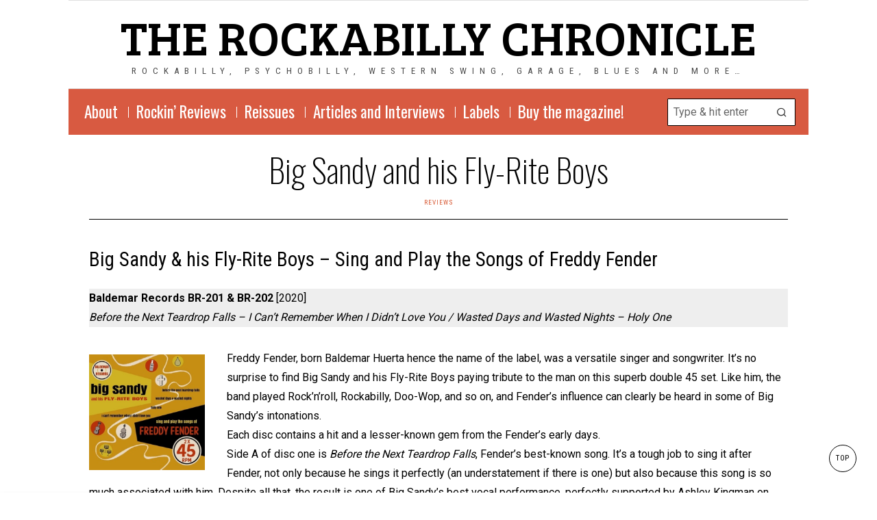

--- FILE ---
content_type: text/html; charset=UTF-8
request_url: http://www.the-rockabilly-chronicle.com/big-sandy-and-his-fly-rite-boys/
body_size: 28652
content:
<!DOCTYPE html>
<html lang="en-US" class="no-js">
<head>
	<meta charset="UTF-8">
	<meta name="viewport" content="width=device-width, initial-scale=1.0">
	<link rel="profile" href="http://gmpg.org/xfn/11">
    
	<!--[if lt IE 9]>
	<script src="http://www.the-rockabilly-chronicle.com/wp-content/themes/fox/js/html5.js"></script>
	<![endif]-->
    
    <script>
    document.addEventListener('DOMContentLoaded',function(){
        var fox56_async_css = document.querySelectorAll('link[media="fox56_async"],style[media="fox56_async"]')
        if ( ! fox56_async_css ) {
            return;
        }
        for( var link of fox56_async_css ) {
            link.setAttribute('media','all')
        }
    });
</script>
<style>
#wpadminbar #wp-admin-bar-vtrts_pro_top_button .ab-icon:before {
	content: "\f185";
	color: #1DAE22;
	top: 3px;
}
</style><meta name='robots' content='index, follow, max-image-preview:large, max-snippet:-1, max-video-preview:-1' />
	<style>img:is([sizes="auto" i], [sizes^="auto," i]) { contain-intrinsic-size: 3000px 1500px }</style>
	
	<!-- This site is optimized with the Yoast SEO plugin v26.8 - https://yoast.com/product/yoast-seo-wordpress/ -->
	<title>Big Sandy and his Fly-Rite Boys - the rockabilly chronicle</title>
	<meta name="description" content="Big sandy and his Fly Rite Boys, rockabilly, western swing, rock&#039;n&#039;roll band from California members of the Rockabilly Hall of Fame." />
	<link rel="canonical" href="http://www.the-rockabilly-chronicle.com/big-sandy-and-his-fly-rite-boys/" />
	<meta property="og:locale" content="en_US" />
	<meta property="og:type" content="article" />
	<meta property="og:title" content="Big Sandy and his Fly-Rite Boys - the rockabilly chronicle" />
	<meta property="og:description" content="Big sandy and his Fly Rite Boys, rockabilly, western swing, rock&#039;n&#039;roll band from California members of the Rockabilly Hall of Fame." />
	<meta property="og:url" content="http://www.the-rockabilly-chronicle.com/big-sandy-and-his-fly-rite-boys/" />
	<meta property="og:site_name" content="the rockabilly chronicle" />
	<meta property="article:publisher" content="http://www.facebook.com/therockabillychronicle/" />
	<meta property="article:published_time" content="2025-10-26T14:50:44+00:00" />
	<meta property="article:modified_time" content="2025-10-26T14:50:45+00:00" />
	<meta property="og:image" content="http://www.the-rockabilly-chronicle.com/wp-content/uploads/2020/09/71hsDbVaa4L._SL1088_.jpg" />
	<meta property="og:image:width" content="1088" />
	<meta property="og:image:height" content="1071" />
	<meta property="og:image:type" content="image/jpeg" />
	<meta name="author" content="Virgil" />
	<meta name="twitter:card" content="summary_large_image" />
	<meta name="twitter:creator" content="@jumpinfred" />
	<meta name="twitter:site" content="@jumpinfred" />
	<meta name="twitter:label1" content="Written by" />
	<meta name="twitter:data1" content="Virgil" />
	<meta name="twitter:label2" content="Est. reading time" />
	<meta name="twitter:data2" content="14 minutes" />
	<script type="application/ld+json" class="yoast-schema-graph">{"@context":"https://schema.org","@graph":[{"@type":"Article","@id":"http://www.the-rockabilly-chronicle.com/big-sandy-and-his-fly-rite-boys/#article","isPartOf":{"@id":"http://www.the-rockabilly-chronicle.com/big-sandy-and-his-fly-rite-boys/"},"author":{"name":"Virgil","@id":"http://www.the-rockabilly-chronicle.com/#/schema/person/2774eb1d31087bf00183040b499a7127"},"headline":"Big Sandy and his Fly-Rite Boys","datePublished":"2025-10-26T14:50:44+00:00","dateModified":"2025-10-26T14:50:45+00:00","mainEntityOfPage":{"@id":"http://www.the-rockabilly-chronicle.com/big-sandy-and-his-fly-rite-boys/"},"wordCount":2785,"publisher":{"@id":"http://www.the-rockabilly-chronicle.com/#organization"},"image":{"@id":"http://www.the-rockabilly-chronicle.com/big-sandy-and-his-fly-rite-boys/#primaryimage"},"thumbnailUrl":"http://www.the-rockabilly-chronicle.com/wp-content/uploads/2020/09/71hsDbVaa4L._SL1088_.jpg","keywords":["Ashley Kingman","Big Sandy","Big Sandy and his Fly-Rite Boys","Bobby Trimble","Cow Island","Hightone","Jeff West","No-Hit","Rockabilly","Ruby Records","Sleazy","sleazy records","Wally Hersom"],"articleSection":["Reviews"],"inLanguage":"en-US"},{"@type":"WebPage","@id":"http://www.the-rockabilly-chronicle.com/big-sandy-and-his-fly-rite-boys/","url":"http://www.the-rockabilly-chronicle.com/big-sandy-and-his-fly-rite-boys/","name":"Big Sandy and his Fly-Rite Boys - the rockabilly chronicle","isPartOf":{"@id":"http://www.the-rockabilly-chronicle.com/#website"},"primaryImageOfPage":{"@id":"http://www.the-rockabilly-chronicle.com/big-sandy-and-his-fly-rite-boys/#primaryimage"},"image":{"@id":"http://www.the-rockabilly-chronicle.com/big-sandy-and-his-fly-rite-boys/#primaryimage"},"thumbnailUrl":"http://www.the-rockabilly-chronicle.com/wp-content/uploads/2020/09/71hsDbVaa4L._SL1088_.jpg","datePublished":"2025-10-26T14:50:44+00:00","dateModified":"2025-10-26T14:50:45+00:00","description":"Big sandy and his Fly Rite Boys, rockabilly, western swing, rock'n'roll band from California members of the Rockabilly Hall of Fame.","breadcrumb":{"@id":"http://www.the-rockabilly-chronicle.com/big-sandy-and-his-fly-rite-boys/#breadcrumb"},"inLanguage":"en-US","potentialAction":[{"@type":"ReadAction","target":["http://www.the-rockabilly-chronicle.com/big-sandy-and-his-fly-rite-boys/"]}]},{"@type":"ImageObject","inLanguage":"en-US","@id":"http://www.the-rockabilly-chronicle.com/big-sandy-and-his-fly-rite-boys/#primaryimage","url":"http://www.the-rockabilly-chronicle.com/wp-content/uploads/2020/09/71hsDbVaa4L._SL1088_.jpg","contentUrl":"http://www.the-rockabilly-chronicle.com/wp-content/uploads/2020/09/71hsDbVaa4L._SL1088_.jpg","width":1088,"height":1071,"caption":"big sandy and his fly rite boys"},{"@type":"BreadcrumbList","@id":"http://www.the-rockabilly-chronicle.com/big-sandy-and-his-fly-rite-boys/#breadcrumb","itemListElement":[{"@type":"ListItem","position":1,"name":"Accueil","item":"http://www.the-rockabilly-chronicle.com/"},{"@type":"ListItem","position":2,"name":"Big Sandy and his Fly-Rite Boys"}]},{"@type":"WebSite","@id":"http://www.the-rockabilly-chronicle.com/#website","url":"http://www.the-rockabilly-chronicle.com/","name":"the rockabilly chronicle","description":"Rockabilly, Psychobilly, Western Swing, Garage, Blues and more…","publisher":{"@id":"http://www.the-rockabilly-chronicle.com/#organization"},"potentialAction":[{"@type":"SearchAction","target":{"@type":"EntryPoint","urlTemplate":"http://www.the-rockabilly-chronicle.com/?s={search_term_string}"},"query-input":{"@type":"PropertyValueSpecification","valueRequired":true,"valueName":"search_term_string"}}],"inLanguage":"en-US"},{"@type":"Organization","@id":"http://www.the-rockabilly-chronicle.com/#organization","name":"the rockabilly chronicle","url":"http://www.the-rockabilly-chronicle.com/","logo":{"@type":"ImageObject","inLanguage":"en-US","@id":"http://www.the-rockabilly-chronicle.com/#/schema/logo/image/","url":"http://www.the-rockabilly-chronicle.com/wp-content/uploads/2015/10/cropped-the-rockabilly-chronicle-logo2.jpg","contentUrl":"http://www.the-rockabilly-chronicle.com/wp-content/uploads/2015/10/cropped-the-rockabilly-chronicle-logo2.jpg","width":512,"height":512,"caption":"the rockabilly chronicle"},"image":{"@id":"http://www.the-rockabilly-chronicle.com/#/schema/logo/image/"},"sameAs":["http://www.facebook.com/therockabillychronicle/","https://x.com/jumpinfred"]},{"@type":"Person","@id":"http://www.the-rockabilly-chronicle.com/#/schema/person/2774eb1d31087bf00183040b499a7127","name":"Virgil","image":{"@type":"ImageObject","inLanguage":"en-US","@id":"http://www.the-rockabilly-chronicle.com/#/schema/person/image/","url":"https://secure.gravatar.com/avatar/c562130c344699ff6439911b3dc2a841?s=96&d=mm&r=g","contentUrl":"https://secure.gravatar.com/avatar/c562130c344699ff6439911b3dc2a841?s=96&d=mm&r=g","caption":"Virgil"},"url":"http://www.the-rockabilly-chronicle.com/author/admin/"}]}</script>
	<!-- / Yoast SEO plugin. -->


<link rel='dns-prefetch' href='//fonts.googleapis.com' />
<link rel="alternate" type="application/rss+xml" title="the rockabilly chronicle &raquo; Feed" href="http://www.the-rockabilly-chronicle.com/feed/" />
<link rel="alternate" type="application/rss+xml" title="the rockabilly chronicle &raquo; Comments Feed" href="http://www.the-rockabilly-chronicle.com/comments/feed/" />
<script>
window._wpemojiSettings = {"baseUrl":"https:\/\/s.w.org\/images\/core\/emoji\/15.0.3\/72x72\/","ext":".png","svgUrl":"https:\/\/s.w.org\/images\/core\/emoji\/15.0.3\/svg\/","svgExt":".svg","source":{"concatemoji":"http:\/\/www.the-rockabilly-chronicle.com\/wp-includes\/js\/wp-emoji-release.min.js?ver=6.7.4"}};
/*! This file is auto-generated */
!function(i,n){var o,s,e;function c(e){try{var t={supportTests:e,timestamp:(new Date).valueOf()};sessionStorage.setItem(o,JSON.stringify(t))}catch(e){}}function p(e,t,n){e.clearRect(0,0,e.canvas.width,e.canvas.height),e.fillText(t,0,0);var t=new Uint32Array(e.getImageData(0,0,e.canvas.width,e.canvas.height).data),r=(e.clearRect(0,0,e.canvas.width,e.canvas.height),e.fillText(n,0,0),new Uint32Array(e.getImageData(0,0,e.canvas.width,e.canvas.height).data));return t.every(function(e,t){return e===r[t]})}function u(e,t,n){switch(t){case"flag":return n(e,"\ud83c\udff3\ufe0f\u200d\u26a7\ufe0f","\ud83c\udff3\ufe0f\u200b\u26a7\ufe0f")?!1:!n(e,"\ud83c\uddfa\ud83c\uddf3","\ud83c\uddfa\u200b\ud83c\uddf3")&&!n(e,"\ud83c\udff4\udb40\udc67\udb40\udc62\udb40\udc65\udb40\udc6e\udb40\udc67\udb40\udc7f","\ud83c\udff4\u200b\udb40\udc67\u200b\udb40\udc62\u200b\udb40\udc65\u200b\udb40\udc6e\u200b\udb40\udc67\u200b\udb40\udc7f");case"emoji":return!n(e,"\ud83d\udc26\u200d\u2b1b","\ud83d\udc26\u200b\u2b1b")}return!1}function f(e,t,n){var r="undefined"!=typeof WorkerGlobalScope&&self instanceof WorkerGlobalScope?new OffscreenCanvas(300,150):i.createElement("canvas"),a=r.getContext("2d",{willReadFrequently:!0}),o=(a.textBaseline="top",a.font="600 32px Arial",{});return e.forEach(function(e){o[e]=t(a,e,n)}),o}function t(e){var t=i.createElement("script");t.src=e,t.defer=!0,i.head.appendChild(t)}"undefined"!=typeof Promise&&(o="wpEmojiSettingsSupports",s=["flag","emoji"],n.supports={everything:!0,everythingExceptFlag:!0},e=new Promise(function(e){i.addEventListener("DOMContentLoaded",e,{once:!0})}),new Promise(function(t){var n=function(){try{var e=JSON.parse(sessionStorage.getItem(o));if("object"==typeof e&&"number"==typeof e.timestamp&&(new Date).valueOf()<e.timestamp+604800&&"object"==typeof e.supportTests)return e.supportTests}catch(e){}return null}();if(!n){if("undefined"!=typeof Worker&&"undefined"!=typeof OffscreenCanvas&&"undefined"!=typeof URL&&URL.createObjectURL&&"undefined"!=typeof Blob)try{var e="postMessage("+f.toString()+"("+[JSON.stringify(s),u.toString(),p.toString()].join(",")+"));",r=new Blob([e],{type:"text/javascript"}),a=new Worker(URL.createObjectURL(r),{name:"wpTestEmojiSupports"});return void(a.onmessage=function(e){c(n=e.data),a.terminate(),t(n)})}catch(e){}c(n=f(s,u,p))}t(n)}).then(function(e){for(var t in e)n.supports[t]=e[t],n.supports.everything=n.supports.everything&&n.supports[t],"flag"!==t&&(n.supports.everythingExceptFlag=n.supports.everythingExceptFlag&&n.supports[t]);n.supports.everythingExceptFlag=n.supports.everythingExceptFlag&&!n.supports.flag,n.DOMReady=!1,n.readyCallback=function(){n.DOMReady=!0}}).then(function(){return e}).then(function(){var e;n.supports.everything||(n.readyCallback(),(e=n.source||{}).concatemoji?t(e.concatemoji):e.wpemoji&&e.twemoji&&(t(e.twemoji),t(e.wpemoji)))}))}((window,document),window._wpemojiSettings);
</script>
<link rel='stylesheet' id='sbi_styles-css' href='http://www.the-rockabilly-chronicle.com/wp-content/plugins/instagram-feed/css/sbi-styles.min.css?ver=6.6.1' media='all' />
<style id='wp-emoji-styles-inline-css'>

	img.wp-smiley, img.emoji {
		display: inline !important;
		border: none !important;
		box-shadow: none !important;
		height: 1em !important;
		width: 1em !important;
		margin: 0 0.07em !important;
		vertical-align: -0.1em !important;
		background: none !important;
		padding: 0 !important;
	}
</style>
<link rel='stylesheet' id='wp-block-library-css' href='http://www.the-rockabilly-chronicle.com/wp-includes/css/dist/block-library/style.min.css?ver=6.7.4' media='all' />
<style id='classic-theme-styles-inline-css'>
/*! This file is auto-generated */
.wp-block-button__link{color:#fff;background-color:#32373c;border-radius:9999px;box-shadow:none;text-decoration:none;padding:calc(.667em + 2px) calc(1.333em + 2px);font-size:1.125em}.wp-block-file__button{background:#32373c;color:#fff;text-decoration:none}
</style>
<style id='global-styles-inline-css'>
:root{--wp--preset--aspect-ratio--square: 1;--wp--preset--aspect-ratio--4-3: 4/3;--wp--preset--aspect-ratio--3-4: 3/4;--wp--preset--aspect-ratio--3-2: 3/2;--wp--preset--aspect-ratio--2-3: 2/3;--wp--preset--aspect-ratio--16-9: 16/9;--wp--preset--aspect-ratio--9-16: 9/16;--wp--preset--color--black: #000000;--wp--preset--color--cyan-bluish-gray: #abb8c3;--wp--preset--color--white: #ffffff;--wp--preset--color--pale-pink: #f78da7;--wp--preset--color--vivid-red: #cf2e2e;--wp--preset--color--luminous-vivid-orange: #ff6900;--wp--preset--color--luminous-vivid-amber: #fcb900;--wp--preset--color--light-green-cyan: #7bdcb5;--wp--preset--color--vivid-green-cyan: #00d084;--wp--preset--color--pale-cyan-blue: #8ed1fc;--wp--preset--color--vivid-cyan-blue: #0693e3;--wp--preset--color--vivid-purple: #9b51e0;--wp--preset--gradient--vivid-cyan-blue-to-vivid-purple: linear-gradient(135deg,rgba(6,147,227,1) 0%,rgb(155,81,224) 100%);--wp--preset--gradient--light-green-cyan-to-vivid-green-cyan: linear-gradient(135deg,rgb(122,220,180) 0%,rgb(0,208,130) 100%);--wp--preset--gradient--luminous-vivid-amber-to-luminous-vivid-orange: linear-gradient(135deg,rgba(252,185,0,1) 0%,rgba(255,105,0,1) 100%);--wp--preset--gradient--luminous-vivid-orange-to-vivid-red: linear-gradient(135deg,rgba(255,105,0,1) 0%,rgb(207,46,46) 100%);--wp--preset--gradient--very-light-gray-to-cyan-bluish-gray: linear-gradient(135deg,rgb(238,238,238) 0%,rgb(169,184,195) 100%);--wp--preset--gradient--cool-to-warm-spectrum: linear-gradient(135deg,rgb(74,234,220) 0%,rgb(151,120,209) 20%,rgb(207,42,186) 40%,rgb(238,44,130) 60%,rgb(251,105,98) 80%,rgb(254,248,76) 100%);--wp--preset--gradient--blush-light-purple: linear-gradient(135deg,rgb(255,206,236) 0%,rgb(152,150,240) 100%);--wp--preset--gradient--blush-bordeaux: linear-gradient(135deg,rgb(254,205,165) 0%,rgb(254,45,45) 50%,rgb(107,0,62) 100%);--wp--preset--gradient--luminous-dusk: linear-gradient(135deg,rgb(255,203,112) 0%,rgb(199,81,192) 50%,rgb(65,88,208) 100%);--wp--preset--gradient--pale-ocean: linear-gradient(135deg,rgb(255,245,203) 0%,rgb(182,227,212) 50%,rgb(51,167,181) 100%);--wp--preset--gradient--electric-grass: linear-gradient(135deg,rgb(202,248,128) 0%,rgb(113,206,126) 100%);--wp--preset--gradient--midnight: linear-gradient(135deg,rgb(2,3,129) 0%,rgb(40,116,252) 100%);--wp--preset--font-size--small: 13px;--wp--preset--font-size--medium: 20px;--wp--preset--font-size--large: 36px;--wp--preset--font-size--x-large: 42px;--wp--preset--spacing--20: 0.44rem;--wp--preset--spacing--30: 0.67rem;--wp--preset--spacing--40: 1rem;--wp--preset--spacing--50: 1.5rem;--wp--preset--spacing--60: 2.25rem;--wp--preset--spacing--70: 3.38rem;--wp--preset--spacing--80: 5.06rem;--wp--preset--shadow--natural: 6px 6px 9px rgba(0, 0, 0, 0.2);--wp--preset--shadow--deep: 12px 12px 50px rgba(0, 0, 0, 0.4);--wp--preset--shadow--sharp: 6px 6px 0px rgba(0, 0, 0, 0.2);--wp--preset--shadow--outlined: 6px 6px 0px -3px rgba(255, 255, 255, 1), 6px 6px rgba(0, 0, 0, 1);--wp--preset--shadow--crisp: 6px 6px 0px rgba(0, 0, 0, 1);}:where(.is-layout-flex){gap: 0.5em;}:where(.is-layout-grid){gap: 0.5em;}body .is-layout-flex{display: flex;}.is-layout-flex{flex-wrap: wrap;align-items: center;}.is-layout-flex > :is(*, div){margin: 0;}body .is-layout-grid{display: grid;}.is-layout-grid > :is(*, div){margin: 0;}:where(.wp-block-columns.is-layout-flex){gap: 2em;}:where(.wp-block-columns.is-layout-grid){gap: 2em;}:where(.wp-block-post-template.is-layout-flex){gap: 1.25em;}:where(.wp-block-post-template.is-layout-grid){gap: 1.25em;}.has-black-color{color: var(--wp--preset--color--black) !important;}.has-cyan-bluish-gray-color{color: var(--wp--preset--color--cyan-bluish-gray) !important;}.has-white-color{color: var(--wp--preset--color--white) !important;}.has-pale-pink-color{color: var(--wp--preset--color--pale-pink) !important;}.has-vivid-red-color{color: var(--wp--preset--color--vivid-red) !important;}.has-luminous-vivid-orange-color{color: var(--wp--preset--color--luminous-vivid-orange) !important;}.has-luminous-vivid-amber-color{color: var(--wp--preset--color--luminous-vivid-amber) !important;}.has-light-green-cyan-color{color: var(--wp--preset--color--light-green-cyan) !important;}.has-vivid-green-cyan-color{color: var(--wp--preset--color--vivid-green-cyan) !important;}.has-pale-cyan-blue-color{color: var(--wp--preset--color--pale-cyan-blue) !important;}.has-vivid-cyan-blue-color{color: var(--wp--preset--color--vivid-cyan-blue) !important;}.has-vivid-purple-color{color: var(--wp--preset--color--vivid-purple) !important;}.has-black-background-color{background-color: var(--wp--preset--color--black) !important;}.has-cyan-bluish-gray-background-color{background-color: var(--wp--preset--color--cyan-bluish-gray) !important;}.has-white-background-color{background-color: var(--wp--preset--color--white) !important;}.has-pale-pink-background-color{background-color: var(--wp--preset--color--pale-pink) !important;}.has-vivid-red-background-color{background-color: var(--wp--preset--color--vivid-red) !important;}.has-luminous-vivid-orange-background-color{background-color: var(--wp--preset--color--luminous-vivid-orange) !important;}.has-luminous-vivid-amber-background-color{background-color: var(--wp--preset--color--luminous-vivid-amber) !important;}.has-light-green-cyan-background-color{background-color: var(--wp--preset--color--light-green-cyan) !important;}.has-vivid-green-cyan-background-color{background-color: var(--wp--preset--color--vivid-green-cyan) !important;}.has-pale-cyan-blue-background-color{background-color: var(--wp--preset--color--pale-cyan-blue) !important;}.has-vivid-cyan-blue-background-color{background-color: var(--wp--preset--color--vivid-cyan-blue) !important;}.has-vivid-purple-background-color{background-color: var(--wp--preset--color--vivid-purple) !important;}.has-black-border-color{border-color: var(--wp--preset--color--black) !important;}.has-cyan-bluish-gray-border-color{border-color: var(--wp--preset--color--cyan-bluish-gray) !important;}.has-white-border-color{border-color: var(--wp--preset--color--white) !important;}.has-pale-pink-border-color{border-color: var(--wp--preset--color--pale-pink) !important;}.has-vivid-red-border-color{border-color: var(--wp--preset--color--vivid-red) !important;}.has-luminous-vivid-orange-border-color{border-color: var(--wp--preset--color--luminous-vivid-orange) !important;}.has-luminous-vivid-amber-border-color{border-color: var(--wp--preset--color--luminous-vivid-amber) !important;}.has-light-green-cyan-border-color{border-color: var(--wp--preset--color--light-green-cyan) !important;}.has-vivid-green-cyan-border-color{border-color: var(--wp--preset--color--vivid-green-cyan) !important;}.has-pale-cyan-blue-border-color{border-color: var(--wp--preset--color--pale-cyan-blue) !important;}.has-vivid-cyan-blue-border-color{border-color: var(--wp--preset--color--vivid-cyan-blue) !important;}.has-vivid-purple-border-color{border-color: var(--wp--preset--color--vivid-purple) !important;}.has-vivid-cyan-blue-to-vivid-purple-gradient-background{background: var(--wp--preset--gradient--vivid-cyan-blue-to-vivid-purple) !important;}.has-light-green-cyan-to-vivid-green-cyan-gradient-background{background: var(--wp--preset--gradient--light-green-cyan-to-vivid-green-cyan) !important;}.has-luminous-vivid-amber-to-luminous-vivid-orange-gradient-background{background: var(--wp--preset--gradient--luminous-vivid-amber-to-luminous-vivid-orange) !important;}.has-luminous-vivid-orange-to-vivid-red-gradient-background{background: var(--wp--preset--gradient--luminous-vivid-orange-to-vivid-red) !important;}.has-very-light-gray-to-cyan-bluish-gray-gradient-background{background: var(--wp--preset--gradient--very-light-gray-to-cyan-bluish-gray) !important;}.has-cool-to-warm-spectrum-gradient-background{background: var(--wp--preset--gradient--cool-to-warm-spectrum) !important;}.has-blush-light-purple-gradient-background{background: var(--wp--preset--gradient--blush-light-purple) !important;}.has-blush-bordeaux-gradient-background{background: var(--wp--preset--gradient--blush-bordeaux) !important;}.has-luminous-dusk-gradient-background{background: var(--wp--preset--gradient--luminous-dusk) !important;}.has-pale-ocean-gradient-background{background: var(--wp--preset--gradient--pale-ocean) !important;}.has-electric-grass-gradient-background{background: var(--wp--preset--gradient--electric-grass) !important;}.has-midnight-gradient-background{background: var(--wp--preset--gradient--midnight) !important;}.has-small-font-size{font-size: var(--wp--preset--font-size--small) !important;}.has-medium-font-size{font-size: var(--wp--preset--font-size--medium) !important;}.has-large-font-size{font-size: var(--wp--preset--font-size--large) !important;}.has-x-large-font-size{font-size: var(--wp--preset--font-size--x-large) !important;}
:where(.wp-block-post-template.is-layout-flex){gap: 1.25em;}:where(.wp-block-post-template.is-layout-grid){gap: 1.25em;}
:where(.wp-block-columns.is-layout-flex){gap: 2em;}:where(.wp-block-columns.is-layout-grid){gap: 2em;}
:root :where(.wp-block-pullquote){font-size: 1.5em;line-height: 1.6;}
</style>
<link rel='stylesheet' id='contact-form-7-css' href='http://www.the-rockabilly-chronicle.com/wp-content/plugins/contact-form-7/includes/css/styles.css?ver=6.1.4' media='all' />
<link rel='stylesheet' id='fox-google-fonts-css' href='https://fonts.googleapis.com/css?family=Bree+Serif%3Aregular%7CRoboto+Condensed%3Aregular%7COswald%3Aregular%2C200%7CRoboto%3Aregular%2C700%2C100%7CRoboto+Slab%3A300%7CMontserrat%3Aregular&#038;display=swap&#038;ver=6.7.3' media='all' />
<link rel='stylesheet' id='fox-icon56-v673-loading-css' href='http://www.the-rockabilly-chronicle.com/wp-content/themes/fox/css56/icon56-v673-loading.css?ver=6.7.3' media='all' />
<link rel='stylesheet' id='fox-common-css' href='http://www.the-rockabilly-chronicle.com/wp-content/themes/fox/css56/common.css?ver=6.7.3' media='all' />
<link rel='stylesheet' id='fox-common-below-css' href='http://www.the-rockabilly-chronicle.com/wp-content/themes/fox/css56/common-below.css?ver=6.7.3' media='all' />
<link rel='stylesheet' id='fox-header-above-css' href='http://www.the-rockabilly-chronicle.com/wp-content/themes/fox/css56/header-above.css?ver=6.7.3' media='all' />
<link rel='stylesheet' id='fox-header-below-css' href='http://www.the-rockabilly-chronicle.com/wp-content/themes/fox/css56/header-below.css?ver=6.7.3' media='all' />
<link rel='stylesheet' id='fox-footer-css' href='http://www.the-rockabilly-chronicle.com/wp-content/themes/fox/css56/footer.css?ver=6.7.3' media='all' />
<link rel='stylesheet' id='fox-widgets-css' href='http://www.the-rockabilly-chronicle.com/wp-content/themes/fox/css56/widgets.css?ver=6.7.3' media='all' />
<link rel='stylesheet' id='fox-builder-common-css' href='http://www.the-rockabilly-chronicle.com/wp-content/themes/fox/css56/builder/common.css?ver=6.7.3' media='all' />
<link rel='stylesheet' id='fox-builder-grid-css' href='http://www.the-rockabilly-chronicle.com/wp-content/themes/fox/css56/builder/grid.css?ver=6.7.3' media='all' />
<link rel='stylesheet' id='fox-builder-list-css' href='http://www.the-rockabilly-chronicle.com/wp-content/themes/fox/css56/builder/list.css?ver=6.7.3' media='all' />
<link rel='stylesheet' id='fox-builder-masonry-css' href='http://www.the-rockabilly-chronicle.com/wp-content/themes/fox/css56/builder/masonry.css?ver=6.7.3' media='all' />
<link rel='stylesheet' id='fox-builder-carousel-css' href='http://www.the-rockabilly-chronicle.com/wp-content/themes/fox/css56/builder/carousel.css?ver=6.7.3' media='all' />
<link rel='stylesheet' id='fox-builder-group-css' href='http://www.the-rockabilly-chronicle.com/wp-content/themes/fox/css56/builder/group.css?ver=6.7.3' media='all' />
<link rel='stylesheet' id='fox-builder-others-css' href='http://www.the-rockabilly-chronicle.com/wp-content/themes/fox/css56/builder/others.css?ver=6.7.3' media='all' />
<link rel='stylesheet' id='fox-misc-css' href='http://www.the-rockabilly-chronicle.com/wp-content/themes/fox/css56/misc.css?ver=6.7.3' media='all' />
<link rel='stylesheet' id='fox-single-above-css' href='http://www.the-rockabilly-chronicle.com/wp-content/themes/fox/css56/single-above.css?ver=6.7.3' media='all' />
<link rel='stylesheet' id='fox-tooltipster-css' href='http://www.the-rockabilly-chronicle.com/wp-content/themes/fox/css56/tooltipster.css?ver=6.7.3' media='all' />
<link rel='stylesheet' id='fox-lightbox-css' href='http://www.the-rockabilly-chronicle.com/wp-content/themes/fox/css56/lightbox.css?ver=6.7.3' media='all' />
<link rel='stylesheet' id='fox-single-below-css' href='http://www.the-rockabilly-chronicle.com/wp-content/themes/fox/css56/single-below.css?ver=6.7.3' media='all' />
<style id='style56-inline-css'>
:root{--font-body:"Roboto", sans-serif;}:root{--font-heading:"Roboto Condensed", sans-serif;}:root{--font-nav:"Oswald", sans-serif;}
</style>
<script id="ahc_front_js-js-extra">
var ahc_ajax_front = {"ajax_url":"http:\/\/www.the-rockabilly-chronicle.com\/wp-admin\/admin-ajax.php","page_id":"2491","page_title":"Big Sandy and his Fly-Rite Boys","post_type":"post"};
</script>
<script src="http://www.the-rockabilly-chronicle.com/wp-content/plugins/visitors-traffic-real-time-statistics-pro/js/front.js?ver=6.7.4" id="ahc_front_js-js"></script>
<script src="http://www.the-rockabilly-chronicle.com/wp-includes/js/jquery/jquery.min.js?ver=3.7.1" id="jquery-core-js"></script>
<script src="http://www.the-rockabilly-chronicle.com/wp-includes/js/jquery/jquery-migrate.min.js?ver=3.4.1" id="jquery-migrate-js"></script>
<link rel="https://api.w.org/" href="http://www.the-rockabilly-chronicle.com/wp-json/" /><link rel="alternate" title="JSON" type="application/json" href="http://www.the-rockabilly-chronicle.com/wp-json/wp/v2/posts/2491" /><link rel="EditURI" type="application/rsd+xml" title="RSD" href="http://www.the-rockabilly-chronicle.com/xmlrpc.php?rsd" />
<meta name="generator" content="WordPress 6.7.4" />
<link rel='shortlink' href='http://www.the-rockabilly-chronicle.com/?p=2491' />
<link rel="alternate" title="oEmbed (JSON)" type="application/json+oembed" href="http://www.the-rockabilly-chronicle.com/wp-json/oembed/1.0/embed?url=http%3A%2F%2Fwww.the-rockabilly-chronicle.com%2Fbig-sandy-and-his-fly-rite-boys%2F" />
<link rel="alternate" title="oEmbed (XML)" type="text/xml+oembed" href="http://www.the-rockabilly-chronicle.com/wp-json/oembed/1.0/embed?url=http%3A%2F%2Fwww.the-rockabilly-chronicle.com%2Fbig-sandy-and-his-fly-rite-boys%2F&#038;format=xml" />
    <style id="css-preview">
        .topbar56 .container .row { height : 40px ;} .topbar56 { border-bottom-width : 1px ;} .topbar56 { border-top-width : 0px ;} .topbar56__container { border-bottom-width : 0px ;} .topbar56__container { border-top-width : 0px ;} .topbar56, .topbar56 .container { border-color : #E0E0E0 ;} .main_header56 .container { padding-top : 14px ;} .main_header56 .container { padding-bottom : 14px ;} .main_header56 { background-color : #FFFFFF ;} .main_header56 { border-bottom-width : 1px ;} .main_header56__container { border-bottom-width : 0px ;} .main_header56, .main_header56 .container { border-color : #E0E0E0 ;} .header_bottom56 .container .row { height : 67px ;} .header_bottom56 { background-color : #D85A41 ;} .header_bottom56__container, .header_bottom56__container.textskin--dark { color : #FFFFFF ;} .header_bottom56 { border-bottom-width : 0px ;} .header_bottom56 { border-top-width : 0px ;} .header_bottom56__container { border-bottom-width : 0px ;} .header_bottom56__container { border-top-width : 0px ;} .header_bottom56, .header_bottom56__container { border-color : #FFFFFF ;} .header_desktop56 .logo56 img { width : 100px ;} .header_mobile56 .logo56 img { height : 32px ;} .text-logo { font-family : Bree Serif ;} .text-logo { font-weight : 400 ;} .text-logo { font-style : normal ;} .text-logo { font-size : 70px ;} .text-logo { line-height : 1.1 ;} .text-logo { letter-spacing : 0px ;} .text-logo { text-transform : uppercase ;} .logo56 { margin : 0px ;} .site-description { margin-top : 0px ;} .site-description { color : #4A4A4A ;} .slogan { font-family : var(--font-heading) ;} .slogan { font-size : 0.8125em ;} .slogan { letter-spacing : 8px ;} .header56__social li + li { margin-left : 3px ;} .header56__social a { width : 24px ;} .header56__social a { height : 24px ;} .header56__social a { font-size : 18px ;} .header56__social a img { width : 18px ;} .header56__social a { border-radius : 0px ;} .header56__social a { border-width : 0px ;} .search-btn img, .searchform button img { width : 32px ;} .header56__search .search-btn { color : #D0021B ;} .header56__search .search-btn:hover { color : #F5A623 ;} .header56__btn__1 { border-width : 1px ;} .header56__btn__1 { border-radius : 0px ;} .header56__btn__2 { border-width : 1px ;} .header56__btn__2 { border-radius : 0px ;} .hamburger--type-icon { width : 40px ;} .hamburger--type-icon { height : 40px ;} .hamburger--type-icon { border-width : 0px ;} .hamburger--type-icon { border-radius : 0px ;} .hamburger--type-image { width : 40px ;} .mainnav ul.menu > li > a { padding-left : 12px ;} .mainnav ul.menu > li > a { padding-right : 12px ;} .mainnav ul.menu > li > a { font-weight : 400 ;} .mainnav ul.menu > li > a { font-style : normal ;} .mainnav ul.menu > li > a { font-size : 1.2em ;} .mainnav ul.menu > li > a { font-size : 23px ;} .mainnav ul.menu > li > a { text-transform : none ;} .mainnav ul.menu > li > a { line-height : 29px ;} .mainnav ul.menu > li + li > a:before { border-color : #FFFFFF ;} .mainnav ul.menu > li > a { color : #FFFFFF ;} .mainnav ul.menu > li > a { background : #D85A41 ;} .mainnav ul.menu > li > a:hover { color : #000000 ;} .mainnav ul.menu > li.current-menu-item > a, .mainnav ul.menu > li.current-menu-ancestor > a { color : #F8E61BB3 ;} .mainnav ul.menu > li > a:after { width : 90% ;} .mainnav ul.menu > li > a:after { left : calc((100% - 90%)/2) ;} .mainnav ul.menu > li > a:after { height : 3px ;} .mainnav .mk { font-size : 14px ;} .mainnav .mk { margin-left : 3px ;} .mainnav ul.sub-menu { width : 180px ;} .mega.column-2 > .sub-menu { width : calc(2*180px) ;} .mega.column-3 > .sub-menu { width : calc(3*180px) ;} .mainnav ul.sub-menu, .mainnav li.mega > .submenu-display-items .post-nav-item-title { font-weight : 400 ;} .mainnav ul.sub-menu, .mainnav li.mega > .submenu-display-items .post-nav-item-title { font-size : 11px ;} .mainnav ul.sub-menu, .mainnav li.mega > .submenu-display-items .post-nav-item-title { letter-spacing : 2px ;} .mainnav ul.sub-menu, .mainnav li.mega > .submenu-display-items .post-nav-item-title { text-transform : uppercase ;} .mainnav ul.sub-menu { background : #fff ;} .mainnav ul.sub-menu { padding-top : 0px ;} .mainnav ul.sub-menu { padding-bottom : 0px ;} .mainnav ul.sub-menu { padding-left : 0px ;} .mainnav ul.sub-menu { padding-right : 0px ;} .mainnav ul.sub-menu { border-radius : 0px ;} .mainnav ul.sub-menu { border-color : #000000 ;} .mainnav ul.sub-menu { box-shadow : 0 5px 20px rgba(0,0,0,0.0) ;} .mainnav ul.menu > li.menu-item-has-children:after,.mainnav ul.menu > li.mega:after { border-bottom-color : #fff ;} .mainnav ul.menu > li.menu-item-has-children:before,.mainnav ul.menu > li.mega:before { border-bottom-color : #ccc ;} .mainnav ul.sub-menu a { padding-left : 12px ;} .mainnav ul.sub-menu a { padding-right : 12px ;} .mainnav ul.sub-menu a { line-height : 28px ;} .mainnav ul.sub-menu a { color : #111 ;} .mainnav ul.sub-menu a:hover { color : #111 ;} .mainnav ul.sub-menu a:hover { background-color : #f0f0f0 ;} .mainnav ul.sub-menu > li.current-menu-item > a, .mainnav ul.sub-menu > li.current-menu-ancestor > a { color : #111 ;} .mainnav ul.sub-menu > li.current-menu-item > a, .mainnav ul.sub-menu > li.current-menu-ancestor > a { background-color : #f0f0f0 ;} .mainnav ul.sub-menu li { border-top-color : #D0021B ;} .mainnav li.mega .sub-menu > li:before { border-left-color : #D0021B ;} .header_mobile56 .container .row, .header_mobile56__height { height : 54px ;} .header_mobile56 { background-color : #fff ;} .header_mobile56 { border-bottom-width : 1px ;} .header_mobile56 { border-top-width : 0px ;} .header_mobile56 { border-color : #E0E0E0 ;} .header_mobile56 { box-shadow : 0 4px 10px rgba(0,0,0,0.0) ;} .offcanvas56 { width : 320px ;} .offcanvas56__overlay { background : rgba(0,0,0,0.5) ;} .offcanvas56 { padding-top : 16px ;} .offcanvas56 { padding-bottom : 16px ;} .offcanvas56 { padding-left : 16px ;} .offcanvas56 { padding-right : 16px ;} .offcanvas56__element + .offcanvas56__element { margin-top : 20px ;} .offcanvasnav56 ul.sub-menu, .offcanvasnav56 li + li { border-top-width : 0px ;} .offcanvasnav56 { font-family : var(--font-nav) ;} .offcanvasnav56 { font-size : 16px ;} .offcanvasnav56 { letter-spacing : 1px ;} .offcanvasnav56 { text-transform : uppercase ;} .offcanvasnav56 a, .offcanvasnav56 .mk { line-height : 42px ;} .offcanvasnav56 .mk { width : 42px ;} .offcanvasnav56 .mk { height : 42px ;} .offcanvasnav56 a { padding-left : 0px ;} .offcanvasnav56 ul ul { font-family : var(--font-nav) ;} .offcanvasnav56 ul ul a, .offcanvasnav56 ul ul .mk { line-height : 32px ;} .offcanvasnav56 ul ul .mk { width : 32px ;} .offcanvasnav56 ul ul .mk { height : 32px ;} .masthead--sticky .masthead__wrapper.before-sticky { border-top-width : 1px ;} .masthead--sticky .masthead__wrapper.before-sticky { border-bottom-width : 0px ;} .masthead--sticky .masthead__wrapper.before-sticky { box-shadow : 0 3px 10px rgba(0,0,0,0.0) ;} .minimal-logo img { height : 24px ;} .builder56 { padding-top : 10px ;} .builder56 { padding-bottom : 60px ;} .heading56, .section-heading h2, .fox-heading .heading-title-main { font-family : var(--font-nav) ;} .heading56, .section-heading h2, .fox-heading .heading-title-main { font-weight : 900 ;} .heading56, .section-heading h2, .fox-heading .heading-title-main { font-style : normal ;} .heading56, .section-heading h2, .fox-heading .heading-title-main { font-size : 1.1em ;} .heading56, .section-heading h2, .fox-heading .heading-title-main { text-transform : uppercase ;} .builder56__section + .builder56__section { margin-top : 2em ;} .titlebar56__main { width : 600px ;} .titlebar56 { border-top-width : 0px ;} .titlebar56 { border-bottom-width : 0px ;} .titlebar56__title { font-family : var(--font-heading) ;} .titlebar56__title { font-size : 64px ;} .titlebar56__description { font-family : var(--font-body) ;} .toparea56 .blog56--grid { column-gap : 40px ;} .toparea56 .blog56--list { column-gap : 40px ;} .toparea56 .masonry-cell { padding-left : calc(40px/2) ;} .toparea56 .masonry-cell { padding-right : calc(40px/2) ;} .toparea56 .main-masonry { margin-left : calc(-40px/2) ;} .toparea56 .main-masonry { margin-right : calc(-40px/2) ;} .toparea56 .row56 { column-gap : 40px ;} .toparea56 .blog56__sep { column-gap : 40px ;} .toparea56 .blog56__sep__line { transform : translate( calc(40px/2), 0 ) ;} .toparea56 .carousel-cell { padding : 0 16px ;} .toparea56 .carousel56__container { margin : 0 -16px ;} .toparea56 .blog56--grid { row-gap : 64px ;} .toparea56 .blog56--list { row-gap : 64px ;} .toparea56 .masonry-cell { padding-top : 64px ;} .toparea56 .main-masonry { margin-top : -64px ;} .toparea56 .post56__sep__line { top : calc(-64px/2) ;} .toparea56 .blog56__sep__line { border-right-width : 0px ;} .toparea56 .post56__sep__line { border-top-width : 0px ;} .toparea56 .post56--list--thumb-percent .thumbnail56 { width : 40% ;} .toparea56 .post56--list--thumb-percent .thumbnail56 + .post56__text { width : calc(100% - 40%) ;} .toparea56 .post56--list--thumb-pixel .thumbnail56 { width : 400px ;} .toparea56 .post56--list--thumb-pixel .thumbnail56 + .post56__text { width : calc(100% - 400px) ;} .toparea56 .post56--list--thumb-left .thumbnail56 { padding-right : 24px ;} .toparea56 > .container > .blog56--list .post56--list--thumb-right .thumbnail56 { padding-left : 24px ;} .pagination56 .page-numbers { border-width : 0px ;} .pagination56 .page-numbers { border-radius : 0px ;} .pagination56 { font-family : var(--font-heading) ;} .pagination56 .page-numbers:hover, .pagination56 .page-numbers.current { color : #db4a37 ;} .post56__padding { padding-bottom : 80% ;} .post56__height { height : 320px ;} .post56__overlay { background : rgba(0,0,0,.3) ;} .blog56--grid { column-gap : 32px ;} .blog56--list { column-gap : 32px ;} .masonry-cell { padding-left : calc(32px/2) ;} .masonry-cell { padding-right : calc(32px/2) ;} .main-masonry { margin-left : calc(-32px/2) ;} .main-masonry { margin-right : calc(-32px/2) ;} .row56 { column-gap : 32px ;} .blog56__sep { column-gap : 32px ;} .blog56__sep__line { transform : translate( calc(32px/2), 0 ) ;} .blog56--grid { row-gap : 64px ;} .blog56--list { row-gap : 64px ;} .masonry-cell { padding-top : 64px ;} .main-masonry { margin-top : -64px ;} .post56__sep__line { top : calc(-64px/2) ;} .component56 + .component56 { margin-top : 8px ;} .thumbnail56 { margin-bottom : 10px ;} .title56 { margin-bottom : 10px ;} .excerpt56 { margin-bottom : 10px ;} .blog56__sep__line { border-right-width : 0px ;} .post56__sep__line { border-top-width : 1px ;} .post56 { border-radius : 0px ;} .post56 { box-shadow : 2px 8px 20px rgba(0,0,0,0.0) ;} .post56 .post56__text { padding : 0px ;} .thumbnail56 img { border-top-width : 0px ;} .thumbnail56 img { border-right-width : 0px ;} .thumbnail56 img { border-bottom-width : 0px ;} .thumbnail56 img { border-left-width : 0px ;} .post56--list--thumb-percent .thumbnail56 { width : 40% ;} .post56--list--thumb-percent .thumbnail56 + .post56__text { width : calc(100% - 40%) ;} .post56--list--thumb-pixel .thumbnail56 { width : 360px ;} .post56--list--thumb-pixel .thumbnail56 + .post56__text { width : calc(100% - 360px) ;} .post56--list--thumb-left .thumbnail56 { padding-right : 24px ;} .post56--list--thumb-right .thumbnail56 { padding-left : 24px ;} .thumbnail56 img, .thumbnail56__overlay { border-radius : 0px ;} .thumbnail56__overlay { background : #000 ;} .thumbnail56 .thumbnail56__hover-img { width : 40% ;} .title56 { font-family : var(--font-heading) ;} .title56 { font-size : 1.625em ;} .title56 a:hover { text-decoration : none ;} .meta56__author a img { width : 32px ;} .meta56 { font-family : var(--font-heading) ;} .meta56 { font-weight : normal ;} .meta56 { font-size : 11px ;} .meta56 { letter-spacing : 1.5px ;} .meta56 { text-transform : uppercase ;} .meta56__category--fancy { font-family : var(--font-heading) ;} body.single { background-color : #FFFFFF ;} .single56 { padding-top : 20px ;} .single56__header { border-top-width : 0px ;} .single56__header { border-bottom-width : 1px ;} .single56__header { border-color : #000 ;} .single56__title { font-family : Oswald ;} .single56__subtitle { max-width : 600px ;} .single56__subtitle { font-family : Roboto Slab ;} .single56__subtitle { font-weight : 300 ;} .single56__subtitle { font-size : 1.2em ;} :root { --narrow-width : 660px ;} .single56__post_content { font-family : Roboto ;} .single56__post_content { font-weight : 400 ;} .single56--link-4 .single56__content a { text-decoration : none ;} .single56--link-4 .single56__content a { text-decoration-thickness : 1px ;} .single56--link-4 .single56__content a:hover { color : #D0021B ;} .single56--link-4 .single56__content a:hover { text-decoration : underline ;} .single56--link-4 .single56__content a:hover { text-decoration-thickness : 2px ;} .wp-caption-text, .single_thumbnail56 figcaption, .thumbnail56 figcaption, .wp-block-image figcaption, .blocks-gallery-caption { font-family : Roboto ;} .wp-caption-text, .single_thumbnail56 figcaption, .thumbnail56 figcaption, .wp-block-image figcaption, .blocks-gallery-caption { font-weight : 400 ;} .wp-caption-text, .single_thumbnail56 figcaption, .thumbnail56 figcaption, .wp-block-image figcaption, .blocks-gallery-caption { font-style : normal ;} .wp-caption-text, .single_thumbnail56 figcaption, .thumbnail56 figcaption, .wp-block-image figcaption, .blocks-gallery-caption { font-size : 14px ;} blockquote { font-family : Roboto Slab ;} blockquote { font-weight : 400 ;} blockquote { font-style : italic ;} blockquote { font-size : 1.44em ;} blockquote { font-size : 0,2em ;} blockquote { text-transform : none ;} blockquote { color : #7f7f7f ;} blockquote { text-align : center ;} blockquote { border-top-width : 2px ;} blockquote { border-bottom-width : 2px ;} .wi-dropcap,.enable-dropcap .dropcap-content > p:first-of-type:first-letter, p.has-drop-cap:not(:focus):first-letter { font-family : var(--font-body) ;} .wi-dropcap,.enable-dropcap .dropcap-content > p:first-of-type:first-letter, p.has-drop-cap:not(:focus):first-letter { font-weight : 700 ;} .wi-dropcap,.enable-dropcap .dropcap-content > p:first-of-type:first-letter, p.has-drop-cap:not(:focus):first-letter { font-style : normal ;} .wi-dropcap,.enable-dropcap .dropcap-content > p:first-of-type:first-letter, p.has-drop-cap:not(:focus):first-letter { font-size : 1.44em ;} .single56__heading { font-family : Roboto Slab ;} .single56__heading { font-weight : 300 ;} .single56__heading { font-size : 1.5em ;} .single56__heading { letter-spacing : 6px ;} .single56__heading { text-transform : uppercase ;} .single56__heading { text-align : center ;} .single56--small-heading-normal .single56__heading { border-top-width : 1px ;} .authorbox56 { border-top-width : 0px ;} .authorbox56 { border-right-width : 0px ;} .authorbox56 { border-bottom-width : 0px ;} .authorbox56 { border-left-width : 0px ;} .authorbox56__avatar { width : 90px ;} .authorbox56__text { width : calc(100% - 90px) ;} .authorbox56__name { margin-bottom : 10px ;} .authorbox56__name { font-weight : 700 ;} .authorbox56__name { font-size : 1.3em ;} .authorbox56__description { line-height : 1.4 ;} .terms56 a { font-weight : 400 ;} .terms56 a { font-size : 12px ;} .terms56 a { letter-spacing : 1px ;} .terms56 a { text-transform : uppercase ;} .terms56 a { line-height : 24px ;} .terms56 a { border-radius : 0px ;} .terms56 a { border-width : 1px ;} .terms56 a { color : #FFFFFF ;} .terms56 a { background : #D85A41 ;} .terms56 a { border-color : #D85A41 ;} .terms56 a:hover { color : #4A4A4A ;} .terms56 a:hover { background : #FFFFFF ;} .terms56 a:hover { border-color : #FFFFFF ;} .singlenav56__post__bg { padding-bottom : 60% ;} .singlenav56--1cols .singlenav56__post__bg { padding-bottom : calc(60%/1.8) ;} .review56__text { background-color : #D0021B ;} .share56--inline a { width : 32px ;} .share56--inline a { height : 32px ;} .share56--full a { height : 32px ;} .share56 a { font-size : 16px ;} .share56--inline a { border-radius : 30px ;} .share56--full a { border-radius : 0px ;} .share56--inline li + li { margin-left : 3px ;} .share56--full ul { column-gap : 3px ;} .share56--custom a { border-width : 0px ;} .sidedock56__heading { background : #D85A41 ;} .sidedock56__post .title56 { font-size : 1.3em ;} .progress56 { height : 5px ;} .progress56::-webkit-progress-value { background-color : #D85A41 ;} .progress56::-moz-progress-value { background-color : #D85A41 ;} .footer56__col__sep { border-color : #000 ;} .footer56__social li + li { margin-left : 3px ;} .footer56__social a { width : 30px ;} .footer56__social a { height : 30px ;} .footer56__social a { font-size : 16px ;} .footer56__social a img { width : 16px ;} .footer56__social a { border-radius : 40px ;} .footer56__social a { border-width : 0px ;} .footer56__social a { background : #000 ;} .footer56__social a { color : #fff ;} .footer56__social a:hover { background : #000 ;} .footer56__social a:hover { color : #fff ;} .footer56__nav li + li { margin-left : 10px ;} .footer56__nav a { font-size : 11px ;} .footer56__nav a { letter-spacing : 1px ;} .footer56__nav a { text-transform : uppercase ;} .scrollup56--noimage { border-width : 1px ;} .scrollup56--noimage { border-color : #000 ;} body { font-weight : 200 ;} body { font-style : normal ;} body { font-size : 16px ;} body { line-height : 1.8 ;} body { letter-spacing : 0px ;} body { text-transform : none ;} h1, h2, h3, h4, h5, h6 { font-weight : 100 ;} h1, h2, h3, h4, h5, h6 { line-height : 1.3 ;} h1, h2, h3, h4, h5, h6 { text-transform : none ;} h2 { font-size : 1.8em ;} h3 { font-size : 1.625em ;} h4 { font-size : 1.25em ;} body { color : #000000 ;} a { color : #D85A35 ;} a:hover { color : #D85A35 ;} :root { --border-color : #000 ;} :root { --accent-color : #D85A35 ;} :root { --content-width : 1020px ;} .secondary56 .secondary56__sep { border-left-width : 1px ;} body { background-color : #FFFFFF ;} body { background-size : auto ;} body { background-position : left top ;} body { background-attachment : fixed ;} body { background-repeat : repeat ;} body { border-top-width : 0px ;} body { border-right-width : 0px ;} body { border-bottom-width : 0px ;} body { border-left-width : 0px ;} body.layout-boxed #wi-all { background-color : rgba(255,255,255,0) ;} :root { --button-border-radius : 0px ;} button,input[type="submit"],.btn56 { font-family : var(--font-heading) ;} button,input[type="submit"],.btn56 { font-size : 13px ;} button,input[type="submit"],.btn56 { letter-spacing : 1px ;} button,input[type="submit"],.btn56 { text-transform : uppercase ;} :root { --button-height : 48px ;} :root { --button-padding : 28px ;} :root { --button-shadow : 2px 8px 20px rgba(0,0,0,0.0) ;} :root { --button-hover-shadow : 2px 8px 20px rgba(0,0,0,0.0) ;} :root { --input-border-width : 1px ;} input[type="text"], input[type="number"], input[type="email"], input[type="url"], input[type="date"], input[type="password"], textarea, .fox-input { font-family : var(--font-body) ;} input[type="text"], input[type="number"], input[type="email"], input[type="url"], input[type="date"], input[type="password"], textarea, .fox-input { font-weight : 400 ;} input[type="text"], input[type="number"], input[type="email"], input[type="url"], input[type="date"], input[type="password"], textarea, .fox-input { font-style : normal ;} input[type="text"], input[type="number"], input[type="email"], input[type="url"], input[type="date"], input[type="password"], textarea, .fox-input { font-size : 16px ;} input[type="text"], input[type="number"], input[type="email"], input[type="url"], input[type="date"], input[type="password"], textarea, .fox-input { letter-spacing : 0px ;} input[type="text"], input[type="number"], input[type="email"], input[type="url"], input[type="date"], input[type="password"], textarea, .fox-input { text-transform : none ;} :root { --input-border-radius : 1px ;} :root { --input-height : 46px ;} :root { --input-placeholder-opacity : 0.6 ;} :root { --input-border-color : #000 ;} :root { --input-shadow : 2px 8px 20px rgba(0,0,0,0.0) ;} :root { --input-focus-border-color : #000 ;} :root { --input-focus-shadow : 2px 8px 20px rgba(0,0,0,0.0) ;} .secondary56 .widget + .widget { margin-top : 20px ;} .secondary56 .widget + .widget { padding-top : 20px ;} .secondary56 .widget + .widget { border-top-width : 0px ;} .widget-title, .secondary56 .wp-block-heading { text-align : center ;} .widget-title, .secondary56 .wp-block-heading { font-family : var(--font-heading) ;} .widget-title, .secondary56 .wp-block-heading { font-weight : normal ;} .widget-title, .secondary56 .wp-block-heading { font-size : 12px ;} .widget-title, .secondary56 .wp-block-heading { letter-spacing : 8px ;} .widget-title, .secondary56 .wp-block-heading { text-transform : uppercase ;} .widget-title, .secondary56 .wp-block-heading { background : #000000 ;} .widget-title, .secondary56 .wp-block-heading { color : #ffffff ;} .widget-title, .secondary56 .wp-block-heading { border-top-width : 0px ;} .widget-title, .secondary56 .wp-block-heading { border-right-width : 0px ;} .widget-title, .secondary56 .wp-block-heading { border-bottom-width : 0px ;} .widget-title, .secondary56 .wp-block-heading { border-left-width : 0px ;} .widget-title, .secondary56 .wp-block-heading { padding-top : 4px ;} .widget-title, .secondary56 .wp-block-heading { padding-right : 0px ;} .widget-title, .secondary56 .wp-block-heading { padding-bottom : 4px ;} .widget-title, .secondary56 .wp-block-heading { padding-left : 0px ;} .widget-title, .secondary56 .wp-block-heading { margin-top : 0px ;} .widget-title, .secondary56 .wp-block-heading { margin-right : 0px ;} .widget-title, .secondary56 .wp-block-heading { margin-bottom : 8px ;} .widget-title, .secondary56 .wp-block-heading { margin-left : 0px ;} :root { --list-widget-border-style : solid ;} :root { --list-widget-spacing : 6px ;} :root { --darkmode-bg : #000 ;} .lamp56--icon .lamp56__part, .lamp56--icon_text .lamp56__part { height : 24px ;} .lamp56--icon .lamp56__part { width : 24px ;} .lamp56__part i { font-size : 18px ;} .legacy-677584f6354e9 .heading56 { padding : 10px ;} .legacy-677584f6354e9 .heading56--middle-line .heading56__line { height : 2px ;} .legacy-677584f6354e9 .heading56--border-top { border-top-width : 2px ;} .legacy-677584f6354e9 .heading56--border-bottom { border-bottom-width : 2px ;} .legacy-677584f6354e9 .heading56--border-around .heading56__text { border-width : 2px ;} .legacy-677584f6354e9 .heading56 { font-weight : 100 ;} .legacy-677584f6354e9 .heading56 { font-size : 1.2em ;} .legacy-677584f6354e9 .heading56 { font-size : 2em ;} .legacy-677584f6354e9 .heading56 { color : #4A4A4A ;} .legacy-677584f6354e9 .heading56--middle-line .heading56__line { background-color : #4A4A4A ;} .legacy-677584f6354e9 .heading56--border-top, .legacy-677584f6354e9 .heading56--border-bottom { border-color : #4A4A4A ;} .legacy-677584f6354e9 .heading56--border-around .heading56__text { border-color : #4A4A4A ;} .legacy-677584f6354e9.heading56 { margin-bottom : 0px ;} .legacy-677584f6354e9.heading56 { padding-bottom : 0px ;} .legacy-677584f63555c .row { margin : 0 -10px ;} .legacy-677584f63555c .col { padding : 0 10px ;} .legacy-677584f63555c .col + .col { border-left-width : 1px ;} .legacy-677584f63555c .col + .col { border-left-color : #42445AF7 ;} .legacy-677584f63555c .secondary56__sep { border-left-width : 1px ;} .legacy-677584f63555c { margin-top : 0px ;} .legacy-677584f63555c { margin-right : 0px ;} .legacy-677584f63555c { margin-bottom : 0px ;} .legacy-677584f63555c { margin-left : 0px ;} .legacy-677584f63555c { padding-top : 0px ;} .legacy-677584f63555c { padding-right : 0px ;} .legacy-677584f63555c { padding-bottom : 0px ;} .legacy-677584f63555c { padding-left : 0px ;} .legacy-677584f63555c { background-color : #FFFFFF ;} .legacy-677584f63555c { border-top-width : 1px ;} .legacy-677584f63555c { border-right-width : 1px ;} .legacy-677584f63555c { border-bottom-width : 1px ;} .legacy-677584f63555c { border-left-width : 1px ;} .legacy-677584f63555c { border-color : #42445A ;} .legacy-677584f63555c { border-top-left-radius : 0px ;} .legacy-677584f63555c { border-top-right-radius : 0px ;} .legacy-677584f63555c { border-bottom-right-radius : 0px ;} .legacy-677584f63555c { border-bottom-left-radius : 0px ;} .legacy-677584f63558a .row56__col--big .title56 { font-family : var(--font-nav) ;} .legacy-677584f63558a .row56__col--big .title56 { font-weight : 200 ;} .legacy-677584f63558a .row56__col--big .title56 { font-size : 1.2em ;} .legacy-677584f63558a .row56__col--big .title56 { font-size : 2.1em ;} .legacy-677584f63558a .row56__col--big .excerpt56 { font-family : var(--font-body) ;} .legacy-677584f63558a .row56__col--big .excerpt56 { font-weight : 100 ;} .legacy-677584f63558a .row56__col--big .excerpt56 { font-style : normal ;} .legacy-677584f63558a .row56__col--medium .post56--list--thumb-pixel .thumbnail56 { width : 130px ;} .legacy-677584f63558a .row56__col--medium .post56--list--thumb-pixel .thumbnail56 + .post56__text { width : calc(100% - 130px) ;} .legacy-677584f63558a .row56__col--medium .title56 { font-family : var(--font-nav) ;} .legacy-677584f63558a .row56__col--medium .title56 { font-size : 1.3em ;} .legacy-677584f63558a .row56__col--medium .excerpt56 { font-size : 13px ;} .legacy-677584f63558a .row56__col--medium .excerpt56 { line-height : 1.3 ;} .legacy-677584f63558a .row56__col--small .post56--list--thumb-pixel .thumbnail56 { width : 120px ;} .legacy-677584f63558a .row56__col--small .post56--list--thumb-pixel .thumbnail56 + .post56__text { width : calc(100% - 120px) ;} .legacy-677584f63558a .post56__padding { padding-bottom : 80% ;} .legacy-677584f63558a .post56__height { height : 320px ;} .legacy-677584f63558a .post56__overlay { background : rgba(0,0,0,.3) ;} .legacy-677584f63558a .post56 { border-radius : 0px ;} .legacy-677584f63558a .post56 { background-color : #FFFFFF ;} .legacy-677584f63558a .post56 { box-shadow : 2px 8px 20px rgba(0,0,0,0.0) ;} .legacy-677584f63558a .post56__text { padding : 0px ;} .legacy-677584f63558a .row56 { column-gap : 32px ;} .legacy-677584f63558a .blog56__sep { column-gap : 32px ;} .legacy-677584f63558a .blog56__sep__line { transform : translate( calc(32px/2), 0 ) ;} .legacy-677584f63558a .blog56--grid { row-gap : 64px ;} .legacy-677584f63558a .post56__sep__line { top : calc(-64px/2) ;} .legacy-677584f63558a .blog56--list { row-gap : 64px ;} .legacy-677584f63558a .component56 + .component56 { margin-top : 8px ;} .legacy-677584f63558a .thumbnail56 { margin-bottom : 10px ;} .legacy-677584f63558a .title56 { margin-bottom : 10px ;} .legacy-677584f63558a .excerpt56 { margin-bottom : 10px ;} .legacy-677584f63558a .blog56__sep__line { border-right-width : 1px ;} .legacy-677584f63558a .blog56__sep__line { border-color : #4A4A4A ;} .legacy-677584f63558a .post56__sep__line { border-top-width : 1px ;} .legacy-677584f63558a .post56__sep__line { border-color : #4A4A4A ;} .legacy-677584f63558a .thumbnail56 img { border-radius : 2px ;} .legacy-677584f63558a .thumbnail56 .thumbnail56__hover-img { width : 40% ;} .legacy-677584f63558a .meta56__author img { width : 32px ;} .legacy-677584f63558a .readmore56 a { font-family : Montserrat ;} .legacy-677584f63558a { margin-top : 0px ;} .legacy-677584f63558a { margin-right : 0px ;} .legacy-677584f63558a { margin-bottom : 0px ;} .legacy-677584f63558a { margin-left : 0px ;} .legacy-677584f63558a { padding-top : 0px ;} .legacy-677584f63558a { background-color : #FFFFFF ;} .widget56--id--2 .heading56 { padding : 10px ;} .widget56--id--2 .heading56--middle-line .heading56__line { height : 3px ;} .widget56--id--2 .heading56--border-top { border-top-width : 3px ;} .widget56--id--2 .heading56--border-bottom { border-bottom-width : 3px ;} .widget56--id--2 .heading56--border-around .heading56__text { border-width : 3px ;} .widget56--id--2 .heading56 { font-weight : 100 ;} .widget56--id--2 .heading56 { font-size : 2em ;} .widget56--id--2 .heading56 { color : #4A4A4A ;} .widget56--id--2 .heading56--middle-line .heading56__line { background-color : #4A4A4A ;} .widget56--id--2 .heading56--border-top, .widget56--id--2 .heading56--border-bottom { border-color : #4A4A4A ;} .widget56--id--2 .heading56--border-around .heading56__text { border-color : #4A4A4A ;} .widget56--id--2.heading56 { margin-bottom : 0px ;} .widget56--id--2.heading56 { padding-bottom : 0px ;} .widget56--id--3 .row { margin : 0 -10px ;} .widget56--id--3 .col { padding : 0 10px ;} .widget56--id--3 .col + .col { border-left-width : 1px ;} .widget56--id--3 .col + .col { border-left-color : #42445AF7 ;} .widget56--id--3 .secondary56__sep { border-left-width : 1px ;} .widget56--id--3 { margin-top : 0px ;} .widget56--id--3 { margin-right : 0px ;} .widget56--id--3 { margin-bottom : 0px ;} .widget56--id--3 { margin-left : 0px ;} .widget56--id--3 { padding-top : 0px ;} .widget56--id--3 { padding-right : 0px ;} .widget56--id--3 { padding-bottom : 0px ;} .widget56--id--3 { padding-left : 0px ;} .widget56--id--3 { background-color : #FFFFFF ;} .widget56--id--3 { border-top-width : 1px ;} .widget56--id--3 { border-right-width : 1px ;} .widget56--id--3 { border-bottom-width : 1px ;} .widget56--id--3 { border-left-width : 1px ;} .widget56--id--3 { border-color : #42445A ;} .widget56--id--3 { border-top-left-radius : 0px ;} .widget56--id--3 { border-top-right-radius : 0px ;} .widget56--id--3 { border-bottom-right-radius : 0px ;} .widget56--id--3 { border-bottom-left-radius : 0px ;} .widget56--id--5 .row56__col--big .title56 { font-family : var(--font-nav) ;} .widget56--id--5 .row56__col--big .title56 { font-weight : 200 ;} .widget56--id--5 .row56__col--big .title56 { font-size : 2.1em ;} .widget56--id--5 .row56__col--medium .post56--list--thumb-pixel .thumbnail56 { width : 130px ;} .widget56--id--5 .row56__col--medium .post56--list--thumb-pixel .thumbnail56 + .post56__text { width : calc(100% - 130px) ;} .widget56--id--5 .row56__col--medium .title56 { font-family : var(--font-nav) ;} .widget56--id--5 .row56__col--medium .title56 { font-weight : 200 ;} .widget56--id--5 .row56__col--medium .title56 { font-size : 1.3em ;} .widget56--id--5 .row56__col--medium .excerpt56 { font-size : 13px ;} .widget56--id--5 .row56__col--medium .excerpt56 { line-height : 1.3 ;} .widget56--id--5 .row56__col--small .post56--list--thumb-pixel .thumbnail56 { width : 120px ;} .widget56--id--5 .row56__col--small .post56--list--thumb-pixel .thumbnail56 + .post56__text { width : calc(100% - 120px) ;} .widget56--id--5 .post56__padding { padding-bottom : 80% ;} .widget56--id--5 .post56__height { height : 320px ;} .widget56--id--5 .post56__overlay { background : rgba(0,0,0,.3) ;} .widget56--id--5 .post56 { border-radius : 0px ;} .widget56--id--5 .post56 { background-color : #FFFFFF ;} .widget56--id--5 .post56 { box-shadow : 2px 8px 20px rgba(0,0,0,0.0) ;} .widget56--id--5 .post56__text { padding : 0px ;} .widget56--id--5 .row56 { column-gap : 32px ;} .widget56--id--5 .blog56__sep { column-gap : 32px ;} .widget56--id--5 .blog56__sep__line { transform : translate( calc(32px/2), 0 ) ;} .widget56--id--5 .blog56--grid { row-gap : 64px ;} .widget56--id--5 .post56__sep__line { top : calc(-64px/2) ;} .widget56--id--5 .blog56--list { row-gap : 64px ;} .widget56--id--5 .component56 + .component56 { margin-top : 8px ;} .widget56--id--5 .thumbnail56 { margin-bottom : 10px ;} .widget56--id--5 .title56 { margin-bottom : 10px ;} .widget56--id--5 .excerpt56 { margin-bottom : 10px ;} .widget56--id--5 .blog56__sep__line { border-right-width : 1px ;} .widget56--id--5 .blog56__sep__line { border-color : #4A4A4A ;} .widget56--id--5 .post56__sep__line { border-top-width : 1px ;} .widget56--id--5 .post56__sep__line { border-color : #4A4A4A ;} .widget56--id--5 .thumbnail56 img { border-radius : 2px ;} .widget56--id--5 .thumbnail56 .thumbnail56__hover-img { width : 40% ;} .widget56--id--5 .meta56__author img { width : 32px ;} .widget56--id--5 .readmore56 a { font-family : Montserrat ;} .widget56--id--5 { margin-top : 0px ;} .widget56--id--5 { margin-right : 0px ;} .widget56--id--5 { margin-bottom : 0px ;} .widget56--id--5 { margin-left : 0px ;} .widget56--id--5 { padding-top : 0px ;} .widget56--id--5 { background-color : #FFFFFF ;}
@media(max-width:1024px) { .text-logo { font-size : 40px ;} .mainnav ul.menu > li > a { font-size : 1.1em ;} .minimal-header { height : 54px ;} .builder56 { padding-top : 10px ;} .builder56 { padding-bottom : 60px ;} .heading56, .section-heading h2, .fox-heading .heading-title-main { font-size : 1.05em ;} .builder56__section + .builder56__section { margin-top : 1.6em ;} .toparea56 .blog56--grid { column-gap : 36px ;} .toparea56 .blog56--list { column-gap : 36px ;} .toparea56 .masonry-cell { padding-left : calc(36px/2) ;} .toparea56 .masonry-cell { padding-right : calc(36px/2) ;} .toparea56 .main-masonry { margin-left : calc(-36px/2) ;} .toparea56 .main-masonry { margin-right : calc(-36px/2) ;} .toparea56 .row56 { column-gap : 36px ;} .toparea56 .blog56__sep { column-gap : 36px ;} .toparea56 .blog56__sep__line { transform : translate( calc(36px/2), 0 ) ;} .toparea56 .carousel-cell { padding : 0 8px ;} .toparea56 .carousel56__container { margin : 0 -8px ;} .toparea56 .blog56--grid { row-gap : 48px ;} .toparea56 .blog56--list { row-gap : 48px ;} .toparea56 .masonry-cell { padding-top : 48px ;} .toparea56 .main-masonry { margin-top : -48px ;} .toparea56 .post56__sep__line { top : calc(-48px/2) ;} .toparea56 .post56--list--thumb-percent .thumbnail56 { width : 40% ;} .toparea56 .post56--list--thumb-percent .thumbnail56 + .post56__text { width : calc(100% - 40%) ;} .toparea56 .post56--list--thumb-pixel .thumbnail56 { width : 300px ;} .toparea56 .post56--list--thumb-pixel .thumbnail56 + .post56__text { width : calc(100% - 300px) ;} .toparea56 .post56--list--thumb-left .thumbnail56 { padding-right : 16px ;} .toparea56 > .container > .blog56--list .post56--list--thumb-right .thumbnail56 { padding-left : 16px ;} .post56__padding { padding-bottom : 80% ;} .post56__height { height : 320px ;} .blog56--grid { column-gap : 24px ;} .blog56--list { column-gap : 24px ;} .masonry-cell { padding-left : calc(24px/2) ;} .masonry-cell { padding-right : calc(24px/2) ;} .main-masonry { margin-left : calc(-24px/2) ;} .main-masonry { margin-right : calc(-24px/2) ;} .row56 { column-gap : 24px ;} .blog56__sep { column-gap : 24px ;} .blog56__sep__line { transform : translate( calc(24px/2), 0 ) ;} .blog56--grid { row-gap : 48px ;} .blog56--list { row-gap : 48px ;} .masonry-cell { padding-top : 48px ;} .main-masonry { margin-top : -48px ;} .post56__sep__line { top : calc(-48px/2) ;} .component56 + .component56 { margin-top : 8px ;} .thumbnail56 { margin-bottom : 8px ;} .title56 { margin-bottom : 8px ;} .excerpt56 { margin-bottom : 8px ;} .post56 .post56__text { padding : 0px ;} .post56--list--thumb-percent .thumbnail56 { width : 40% ;} .post56--list--thumb-percent .thumbnail56 + .post56__text { width : calc(100% - 40%) ;} .post56--list--thumb-pixel .thumbnail56 { width : 260px ;} .post56--list--thumb-pixel .thumbnail56 + .post56__text { width : calc(100% - 260px) ;} .post56--list--thumb-left .thumbnail56 { padding-right : 16px ;} .post56--list--thumb-right .thumbnail56 { padding-left : 16px ;} .title56 { font-size : 1.4em ;} .meta56__author a img { width : 32px ;} .single56 { padding-top : 0px ;} blockquote { font-size : 1.2em ;} .wi-dropcap,.enable-dropcap .dropcap-content > p:first-of-type:first-letter, p.has-drop-cap:not(:focus):first-letter { font-size : 1.2em ;} .sidedock56__post .title56 { font-size : 1.2em ;} .footer56__nav li + li { margin-left : 8px ;} .legacy-677584f6354e9 .heading56--middle-line .heading56__line { height : 1px ;} .legacy-677584f6354e9 .heading56--border-top { border-top-width : 1px ;} .legacy-677584f6354e9 .heading56--border-bottom { border-bottom-width : 1px ;} .legacy-677584f6354e9 .heading56--border-around .heading56__text { border-width : 1px ;} .legacy-677584f6354e9 .heading56 { font-size : 1.1em ;} .legacy-677584f6354e9 .heading56 { font-size : 1.8em ;} .legacy-677584f63555c .row { margin : 0 -10px ;} .legacy-677584f63555c .col { padding : 0 10px ;} .legacy-677584f63558a .row56__col--big .title56 { font-size : 1.1em ;} .legacy-677584f63558a .row56__col--medium .post56--list--thumb-pixel .thumbnail56 { width : 120px ;} .legacy-677584f63558a .row56__col--medium .post56--list--thumb-pixel .thumbnail56 + .post56__text { width : calc(100% - 120px) ;} .legacy-677584f63558a .row56__col--small .post56--list--thumb-pixel .thumbnail56 { width : 120px ;} .legacy-677584f63558a .row56__col--small .post56--list--thumb-pixel .thumbnail56 + .post56__text { width : calc(100% - 120px) ;} .legacy-677584f63558a .post56__padding { padding-bottom : 80% ;} .legacy-677584f63558a .post56__height { height : 320px ;} .legacy-677584f63558a .post56__text { padding : 0px ;} .legacy-677584f63558a .row56 { column-gap : 24px ;} .legacy-677584f63558a .blog56__sep { column-gap : 24px ;} .legacy-677584f63558a .blog56__sep__line { transform : translate( calc(24px/2), 0 ) ;} .legacy-677584f63558a .blog56--grid { row-gap : 48px ;} .legacy-677584f63558a .post56__sep__line { top : calc(-48px/2) ;} .legacy-677584f63558a .blog56--list { row-gap : 48px ;} .legacy-677584f63558a .component56 + .component56 { margin-top : 8px ;} .legacy-677584f63558a .thumbnail56 { margin-bottom : 8px ;} .legacy-677584f63558a .title56 { margin-bottom : 8px ;} .legacy-677584f63558a .excerpt56 { margin-bottom : 8px ;} .legacy-677584f63558a .meta56__author img { width : 24px ;} .widget56--id--2 .heading56--middle-line .heading56__line { height : 1px ;} .widget56--id--2 .heading56--border-top { border-top-width : 1px ;} .widget56--id--2 .heading56--border-bottom { border-bottom-width : 1px ;} .widget56--id--2 .heading56--border-around .heading56__text { border-width : 1px ;} .widget56--id--2 .heading56 { font-size : 1.8em ;} .widget56--id--3 .row { margin : 0 -10px ;} .widget56--id--3 .col { padding : 0 10px ;} .widget56--id--5 .row56__col--medium .post56--list--thumb-pixel .thumbnail56 { width : 120px ;} .widget56--id--5 .row56__col--medium .post56--list--thumb-pixel .thumbnail56 + .post56__text { width : calc(100% - 120px) ;} .widget56--id--5 .row56__col--small .post56--list--thumb-pixel .thumbnail56 { width : 120px ;} .widget56--id--5 .row56__col--small .post56--list--thumb-pixel .thumbnail56 + .post56__text { width : calc(100% - 120px) ;} .widget56--id--5 .post56__padding { padding-bottom : 80% ;} .widget56--id--5 .post56__height { height : 320px ;} .widget56--id--5 .post56__text { padding : 0px ;} .widget56--id--5 .row56 { column-gap : 24px ;} .widget56--id--5 .blog56__sep { column-gap : 24px ;} .widget56--id--5 .blog56__sep__line { transform : translate( calc(24px/2), 0 ) ;} .widget56--id--5 .blog56--grid { row-gap : 48px ;} .widget56--id--5 .post56__sep__line { top : calc(-48px/2) ;} .widget56--id--5 .blog56--list { row-gap : 48px ;} .widget56--id--5 .component56 + .component56 { margin-top : 8px ;} .widget56--id--5 .thumbnail56 { margin-bottom : 8px ;} .widget56--id--5 .title56 { margin-bottom : 8px ;} .widget56--id--5 .excerpt56 { margin-bottom : 8px ;} .widget56--id--5 .meta56__author img { width : 24px ;} }
@media (min-width:1024px) { body.layout-boxed #wi-all { margin-top : 0px ;} body.layout-boxed #wi-all { margin-bottom : 0px ;} body.layout-boxed #wi-all { padding-top : 0px ;} body.layout-boxed #wi-all { padding-bottom : 0px ;} }
@media only screen and (min-width: 840px) { .secondary56 { width : 265px ;} .hassidebar > .container--main > .primary56 { width : calc(100% - 265px) ;} .legacy-677584f63555c .secondary56 { width : 260px ;} .legacy-677584f63555c.widget56__row--hassidebar > .primary56 { width : calc(100% - 260px) ;} .widget56--id--3 .secondary56 { width : 260px ;} .widget56--id--3.widget56__row--hassidebar > .primary56 { width : calc(100% - 260px) ;} }
@media(max-width:600px) { .text-logo { font-size : 20px ;} .mainnav ul.menu > li > a { font-size : 1em ;} .offcanvas56 { top : 54px ;} .builder56 { padding-top : 10px ;} .builder56 { padding-bottom : 60px ;} .heading56, .section-heading h2, .fox-heading .heading-title-main { font-size : 1em ;} .builder56__section + .builder56__section { margin-top : 1.2em ;} .toparea56 .blog56--grid { column-gap : 20px ;} .toparea56 .blog56--list { column-gap : 20px ;} .toparea56 .masonry-cell { padding-left : calc(20px/2) ;} .toparea56 .masonry-cell { padding-right : calc(20px/2) ;} .toparea56 .main-masonry { margin-left : calc(-20px/2) ;} .toparea56 .main-masonry { margin-right : calc(-20px/2) ;} .toparea56 .row56 { column-gap : 20px ;} .toparea56 .blog56__sep { column-gap : 20px ;} .toparea56 .blog56__sep__line { transform : translate( calc(20px/2), 0 ) ;} .toparea56 .carousel-cell { padding : 0 8px ;} .toparea56 .carousel56__container { margin : 0 -8px ;} .toparea56 .blog56--grid { row-gap : 32px ;} .toparea56 .blog56--list { row-gap : 32px ;} .toparea56 .masonry-cell { padding-top : 32px ;} .toparea56 .main-masonry { margin-top : -32px ;} .toparea56 .post56__sep__line { top : calc(-32px/2) ;} .toparea56 .post56--list--thumb-percent .thumbnail56 { width : 30% ;} .toparea56 .post56--list--thumb-percent .thumbnail56 + .post56__text { width : calc(100% - 30%) ;} .toparea56 .post56--list--thumb-pixel .thumbnail56 { width : 100px ;} .toparea56 .post56--list--thumb-pixel .thumbnail56 + .post56__text { width : calc(100% - 100px) ;} .toparea56 .post56--list--thumb-left .thumbnail56 { padding-right : 8px ;} .toparea56 > .container > .blog56--list .post56--list--thumb-right .thumbnail56 { padding-left : 8px ;} .post56__padding { padding-bottom : 80% ;} .post56__height { height : 320px ;} .blog56--grid { column-gap : 16px ;} .blog56--list { column-gap : 16px ;} .masonry-cell { padding-left : calc(16px/2) ;} .masonry-cell { padding-right : calc(16px/2) ;} .main-masonry { margin-left : calc(-16px/2) ;} .main-masonry { margin-right : calc(-16px/2) ;} .row56 { column-gap : 16px ;} .blog56__sep { column-gap : 16px ;} .blog56__sep__line { transform : translate( calc(16px/2), 0 ) ;} .blog56--grid { row-gap : 32px ;} .blog56--list { row-gap : 32px ;} .masonry-cell { padding-top : 32px ;} .main-masonry { margin-top : -32px ;} .post56__sep__line { top : calc(-32px/2) ;} .component56 + .component56 { margin-top : 6px ;} .thumbnail56 { margin-bottom : 6px ;} .title56 { margin-bottom : 6px ;} .excerpt56 { margin-bottom : 6px ;} .post56 .post56__text { padding : 0px ;} .post56--list--thumb-percent .thumbnail56 { width : 30% ;} .post56--list--thumb-percent .thumbnail56 + .post56__text { width : calc(100% - 30%) ;} .post56--list--thumb-pixel .thumbnail56 { width : 100px ;} .post56--list--thumb-pixel .thumbnail56 + .post56__text { width : calc(100% - 100px) ;} .post56--list--thumb-left .thumbnail56 { padding-right : 8px ;} .post56--list--thumb-right .thumbnail56 { padding-left : 8px ;} .title56 { font-size : 1.3em ;} .meta56__author a img { width : 32px ;} .single56 { padding-top : 0px ;} .wp-caption-text, .single_thumbnail56 figcaption, .thumbnail56 figcaption, .wp-block-image figcaption, .blocks-gallery-caption { font-size : 12px ;} blockquote { font-size : 1.1em ;} blockquote { font-size : 12px ;} .wi-dropcap,.enable-dropcap .dropcap-content > p:first-of-type:first-letter, p.has-drop-cap:not(:focus):first-letter { font-size : 1.1em ;} .authorbox56__avatar { width : 54px ;} .authorbox56__text { width : calc(100% - 54px) ;} .sidedock56__post .title56 { font-size : 1.3em ;} .footer56__nav li + li { margin-left : 6px ;} body { font-size : 14px ;} button,input[type="submit"],.btn56 { font-size : 12px ;} input[type="text"], input[type="number"], input[type="email"], input[type="url"], input[type="date"], input[type="password"], textarea, .fox-input { font-size : 16px ;} .widget-title, .secondary56 .wp-block-heading { font-size : 12px ;} .legacy-677584f6354e9 .heading56--middle-line .heading56__line { height : 1px ;} .legacy-677584f6354e9 .heading56--border-top { border-top-width : 1px ;} .legacy-677584f6354e9 .heading56--border-bottom { border-bottom-width : 1px ;} .legacy-677584f6354e9 .heading56--border-around .heading56__text { border-width : 1px ;} .legacy-677584f6354e9 .heading56 { font-size : 1em ;} .legacy-677584f6354e9 .heading56 { font-size : 1.5em ;} .legacy-677584f63555c .row { margin : 0 -10px ;} .legacy-677584f63555c .col { padding : 0 10px ;} .legacy-677584f63558a .row56__col--big .title56 { font-size : 1em ;} .legacy-677584f63558a .row56__col--medium .post56--list--thumb-pixel .thumbnail56 { width : 90px ;} .legacy-677584f63558a .row56__col--medium .post56--list--thumb-pixel .thumbnail56 + .post56__text { width : calc(100% - 90px) ;} .legacy-677584f63558a .row56__col--small .post56--list--thumb-pixel .thumbnail56 { width : 90px ;} .legacy-677584f63558a .row56__col--small .post56--list--thumb-pixel .thumbnail56 + .post56__text { width : calc(100% - 90px) ;} .legacy-677584f63558a .post56__padding { padding-bottom : 80% ;} .legacy-677584f63558a .post56__height { height : 320px ;} .legacy-677584f63558a .post56__text { padding : 0px ;} .legacy-677584f63558a .row56 { column-gap : 16px ;} .legacy-677584f63558a .blog56__sep { column-gap : 16px ;} .legacy-677584f63558a .blog56__sep__line { transform : translate( calc(16px/2), 0 ) ;} .legacy-677584f63558a .blog56--grid { row-gap : 32px ;} .legacy-677584f63558a .row56__col + .row56__col { margin-top : 32px ;} .legacy-677584f63558a .post56__sep__line { top : calc(-32px/2) ;} .legacy-677584f63558a .blog56--list { row-gap : 32px ;} .legacy-677584f63558a .component56 + .component56 { margin-top : 6px ;} .legacy-677584f63558a .thumbnail56 { margin-bottom : 6px ;} .legacy-677584f63558a .title56 { margin-bottom : 6px ;} .legacy-677584f63558a .excerpt56 { margin-bottom : 6px ;} .legacy-677584f63558a .meta56__author img { width : 20px ;} .widget56--id--2 .heading56--middle-line .heading56__line { height : 1px ;} .widget56--id--2 .heading56--border-top { border-top-width : 1px ;} .widget56--id--2 .heading56--border-bottom { border-bottom-width : 1px ;} .widget56--id--2 .heading56--border-around .heading56__text { border-width : 1px ;} .widget56--id--2 .heading56 { font-size : 1.5em ;} .widget56--id--3 .row { margin : 0 -10px ;} .widget56--id--3 .col { padding : 0 10px ;} .widget56--id--5 .row56__col--medium .post56--list--thumb-pixel .thumbnail56 { width : 90px ;} .widget56--id--5 .row56__col--medium .post56--list--thumb-pixel .thumbnail56 + .post56__text { width : calc(100% - 90px) ;} .widget56--id--5 .row56__col--small .post56--list--thumb-pixel .thumbnail56 { width : 90px ;} .widget56--id--5 .row56__col--small .post56--list--thumb-pixel .thumbnail56 + .post56__text { width : calc(100% - 90px) ;} .widget56--id--5 .post56__padding { padding-bottom : 80% ;} .widget56--id--5 .post56__height { height : 320px ;} .widget56--id--5 .post56__text { padding : 0px ;} .widget56--id--5 .row56 { column-gap : 16px ;} .widget56--id--5 .blog56__sep { column-gap : 16px ;} .widget56--id--5 .blog56__sep__line { transform : translate( calc(16px/2), 0 ) ;} .widget56--id--5 .blog56--grid { row-gap : 32px ;} .widget56--id--5 .row56__col + .row56__col { margin-top : 32px ;} .widget56--id--5 .post56__sep__line { top : calc(-32px/2) ;} .widget56--id--5 .blog56--list { row-gap : 32px ;} .widget56--id--5 .component56 + .component56 { margin-top : 6px ;} .widget56--id--5 .thumbnail56 { margin-bottom : 6px ;} .widget56--id--5 .title56 { margin-bottom : 6px ;} .widget56--id--5 .excerpt56 { margin-bottom : 6px ;} .widget56--id--5 .meta56__author img { width : 20px ;} }            </style>
        <meta name="twitter:card" content="summary_large_image">
    <meta name="twitter:image" content="http://www.the-rockabilly-chronicle.com/wp-content/uploads/2020/09/71hsDbVaa4L._SL1088_.jpg">
    <link rel="icon" href="http://www.the-rockabilly-chronicle.com/wp-content/uploads/2015/10/cropped-the-rockabilly-chronicle-logo2-32x32.jpg" sizes="32x32" />
<link rel="icon" href="http://www.the-rockabilly-chronicle.com/wp-content/uploads/2015/10/cropped-the-rockabilly-chronicle-logo2-192x192.jpg" sizes="192x192" />
<link rel="apple-touch-icon" href="http://www.the-rockabilly-chronicle.com/wp-content/uploads/2015/10/cropped-the-rockabilly-chronicle-logo2-180x180.jpg" />
<meta name="msapplication-TileImage" content="http://www.the-rockabilly-chronicle.com/wp-content/uploads/2015/10/cropped-the-rockabilly-chronicle-logo2-270x270.jpg" />
    
</head>

<body class="post-template-default single single-post postid-2491 single-format-standard layout-boxed style--tagcloud-1 style--blockquote-overlay style--blockquote--icon-4 the-fox elementor-default elementor-kit-7248" itemscope itemtype="https://schema.org/WebPage">
    
    <script>
function readCookie(name) {
    var nameEQ = encodeURIComponent(name) + "=";
    var ca = document.cookie.split(';');
    for (var i = 0; i < ca.length; i++) {
        var c = ca[i];
        while (c.charAt(0) === ' ')
            c = c.substring(1, c.length);
        if (c.indexOf(nameEQ) === 0)
            return decodeURIComponent(c.substring(nameEQ.length, c.length));
    }
    return null;
}
let cookie_prefix = 'fox_1_'
let user_darkmode = readCookie( cookie_prefix + 'user_darkmode' );
if ( 'dark' == user_darkmode ) {
    document.body.classList.add('darkmode');
} else if ( 'light' == user_darkmode ) {
    document.body.classList.remove('darkmode');
}
</script>
    
    <div id="wi-all" class="fox-outer-wrapper fox-all wi-all">

        <div class="masthead header_desktop56 masthead--sticky">
    <div class="masthead__wrapper">
                <div id="topbar56" class="topbar56 header56__section disable--sticky">
                    </div>
        <div id="header56" class="main_header56 header56__section">
                <div class="container main_header56__container header56__section__container stretch--content textskin--light">
        <div class="row">
                        <div class="col main_header56__part header56__part header56__part--left col-0-1">
                            </div>
                        <div class="col main_header56__part header56__part header56__part--center col-1-1">
                        <div class="header56__element header56__logo">
            
    <div class="fox-logo-container logo56">
        
        <div class="wi-logo-main fox-logo logo-type-text">
            <a href="http://www.the-rockabilly-chronicle.com/" rel="home">
                <span class="text-logo">the rockabilly chronicle</span>            </a>
        </div>

                
        <p class="site-description slogan site-tagline">Rockabilly, Psychobilly, Western Swing, Garage, Blues and more…</p>
        
        
    </div><!-- .fox-logo-container -->

            </div>
                    </div>
                        <div class="col main_header56__part header56__part header56__part--right col-0-1">
                            </div>
                    </div>
    </div>
            </div>
        <div id="header_bottom56" class="header_bottom56 header56__section disable--sticky">
                <div class="container header_bottom56__container header56__section__container stretch--full textskin--light">
        <div class="row">
                        <div class="col header_bottom56__part header56__part header56__part--left col-4-5">
                        <div class="header56__element header56__nav">
            <nav class="mainnav nav--dropdown-indicator-angle-down nav--dropdown-shadow-none nav--active-bar-bottom nav--has-item-sep nav--dropdown-has-arrow nav--dropdown-has-sep" role="navigation" itemscope itemtype="https://schema.org/SiteNavigationElement"><div class="menu"><ul id="menu-main" class="menu"><li id="menu-item-6890" class="menu-item menu-item-type-post_type menu-item-object-page menu-item-6890"><a href="http://www.the-rockabilly-chronicle.com/about-the-rockabilly-chronicle/"><span>About</span><u class="mk"></u></a></li>
<li id="menu-item-8778" class="menu-item menu-item-type-post_type menu-item-object-page menu-item-8778"><a href="http://www.the-rockabilly-chronicle.com/rockin-reviews/"><span>Rockin&#8217; Reviews</span><u class="mk"></u></a></li>
<li id="menu-item-4553" class="menu-item menu-item-type-post_type menu-item-object-page menu-item-4553"><a href="http://www.the-rockabilly-chronicle.com/reissues/"><span>Reissues</span><u class="mk"></u></a></li>
<li id="menu-item-7289" class="menu-item menu-item-type-post_type menu-item-object-page menu-item-7289"><a href="http://www.the-rockabilly-chronicle.com/articles-and-interviews/"><span>Articles and Interviews</span><u class="mk"></u></a></li>
<li id="menu-item-5472" class="menu-item menu-item-type-post_type menu-item-object-page menu-item-5472"><a href="http://www.the-rockabilly-chronicle.com/labels/"><span>Labels</span><u class="mk"></u></a></li>
<li id="menu-item-6892" class="menu-item menu-item-type-post_type menu-item-object-page menu-item-6892"><a href="http://www.the-rockabilly-chronicle.com/buy-the-magazine/"><span>Buy the magazine!</span><u class="mk"></u></a></li>
</ul></div></nav>        </div>
                    </div>
                        <div class="col header_bottom56__part header56__part header56__part--center col-0-1">
                            </div>
                        <div class="col header_bottom56__part header56__part header56__part--right col-1-5">
                        <div class="header56__element header56__search">
            
    <div class="search-wrapper-visible">
        
        <div class="searchform">
    
    <form role="search" method="get" action="http://www.the-rockabilly-chronicle.com/" itemprop="potentialAction" itemscope itemtype="https://schema.org/SearchAction" class="form">
        
        <input type="text" name="s" class="s search-field" value="" placeholder="Type &amp; hit enter" />
        
        <button class="submit" role="button" title="Go">
            <i class="ic56-search"></i>        </button>
        
    </form><!-- .form -->
    
</div><!-- .searchform -->        
    </div><!-- .search-wrapper-modal -->
    
            </div>
                <div class="header56__element header56__social">
            <div class="fox56-social-list"></div>        </div>
                    </div>
                    </div>
    </div>
            </div>
            </div>
    
</div>
        <div id="header_mobile56" class="header_mobile56 header56__section header_mobile56--sticky">
            <div class="container header_mobile56__container header56__section__container">
        <div class="row">
                        <div class="col header_mobile56__part header56__part header56__part--left col-1-6">
                        <div class="header56__element header56__hamburger">
            <span class="hamburger hamburger--type-icon"><i class="ic56-menu1 icon-menu"></i><i class="ic56-x icon-close"></i></span>        </div>
                    </div>
                        <div class="col header_mobile56__part header56__part header56__part--center col-2-3">
                        <div class="header56__element header56__logo">
            
    <div class="fox-logo-container logo56">
        
        <div class="wi-logo-main fox-logo logo-type-text">
            <a href="http://www.the-rockabilly-chronicle.com/" rel="home">
                <span class="text-logo">the rockabilly chronicle</span>            </a>
        </div>

        
    </div><!-- .fox-logo-container -->

            </div>
                    </div>
                        <div class="col header_mobile56__part header56__part header56__part--right col-1-6">
                        <div class="header56__element header56__search">
            
    <div class="search-wrapper-visible">
        
        <div class="searchform">
    
    <form role="search" method="get" action="http://www.the-rockabilly-chronicle.com/" itemprop="potentialAction" itemscope itemtype="https://schema.org/SearchAction" class="form">
        
        <input type="text" name="s" class="s search-field" value="" placeholder="Type &amp; hit enter" />
        
        <button class="submit" role="button" title="Go">
            <i class="ic56-search"></i>        </button>
        
    </form><!-- .form -->
    
</div><!-- .searchform -->        
    </div><!-- .search-wrapper-modal -->
    
            </div>
                    </div>
                    </div>
    </div>
        </div>
    <div class="header_mobile56__height"></div>
        
        <div id="wi-main" class="wi-main fox-main">
<div class="single-placement"><article id="wi-content" class="single56 single56--1b no-sidebar single56--full single56--thumbnail-stretch-none single56--link-4 single56--small-heading-normal can-stretch-full can-stretch-wide post-2491 post type-post status-publish format-standard has-post-thumbnail hentry category-reviews tag-ashley-kingman tag-big-sandy tag-big-sandy-and-his-fly-rite-boys tag-bobby-trimble tag-cow-island tag-hightone tag-jeff-west tag-no-hit tag-rockabilly tag-ruby-records tag-sleazy tag-sleazy-records tag-wally-hersom" itemscope itemtype="https://schema.org/CreativeWork">

    
                <div class="container container--main single56__outer">
            <div class="primary56">
                    <div class="single56__header single56__block align-center single56__header--has-border-bottom">
            <h1 class="post-title single56__title component56">Big Sandy and his Fly-Rite Boys</h1>
    <div class="meta56 component56">
        <div class="meta56__item meta56__category--fancy meta56__category--fancy--plain">
    <a href="http://www.the-rockabilly-chronicle.com/category/reviews/" rel="tag">Reviews</a>    </div>    </div>
        </div>
                                        <div class="single56__body single56__block">
        <div class="entry-content single56__content single56__post_content single56__body_area">
        
<h2 class="wp-block-heading">Big Sandy &amp; his Fly-Rite Boys &#8211; Sing and Play the Songs of Freddy Fender</h2>



<p class="has-very-light-gray-background-color has-background"><strong>Baldemar Records BR-201 &amp; BR-202</strong> [2020]<br><em>Before the Next Teardrop Falls &#8211; I Can’t Remember When I Didn’t Love You / Wasted Days and Wasted Nights &#8211; Holy One</em></p>


<div class="wp-block-image">
<figure class="alignleft size-large is-resized"><img fetchpriority="high" decoding="async" width="500" height="500" src="http://www.the-rockabilly-chronicle.com/wp-content/uploads/2020/09/big-sandy-fredy-fender.jpg" alt="" class="wp-image-6028" style="width:169px;height:169px" srcset="http://www.the-rockabilly-chronicle.com/wp-content/uploads/2020/09/big-sandy-fredy-fender.jpg 500w, http://www.the-rockabilly-chronicle.com/wp-content/uploads/2020/09/big-sandy-fredy-fender-300x300.jpg 300w, http://www.the-rockabilly-chronicle.com/wp-content/uploads/2020/09/big-sandy-fredy-fender-150x150.jpg 150w, http://www.the-rockabilly-chronicle.com/wp-content/uploads/2020/09/big-sandy-fredy-fender-480x480.jpg 480w" sizes="(max-width: 500px) 100vw, 500px" /></figure></div>


<p>Freddy Fender, born Baldemar Huerta hence the name of the label, was a versatile singer and songwriter. It’s no surprise to find Big Sandy and his Fly-Rite Boys paying tribute to the man on this superb double 45 set. Like him, the band played Rock’n’roll, Rockabilly, Doo-Wop, and so on, and Fender’s influence can clearly be heard in some of Big Sandy’s intonations.<br>Each disc contains a hit and a lesser-known gem from the Fender’s early days.<br>Side A of disc one is<em> Before the Next Teardrop Falls</em>, Fender’s best-known song. It’s a tough job to sing it after Fender, not only because he sings it perfectly (an understatement if there is one) but also because this song is so much associated with him. Despite all that, the result is one of Big Sandy’s best vocal performance, perfectly supported by Ashley Kingman on Spanish guitar.<br>On side B, <em>I Can’t Remember When I Didn’t Love You</em> sees the band returning to its Rockabilly roots. It’s also the perfect vehicle to hear the skills of Kevin Stewart on bass and Kip Dabbs on drums.<br>The second 45 features the swamp pop <em>Wasted Days and Wasted Nights.</em> If the vocal is flawless, this is Kingman who steals the show on this one with a fantastic scorching guitar solo.<br>On the flip, the Doo-Wop <em>Holy One</em>, featuring Uncle Ernie Vargas, Alex Vargas, and Lil’ Ernie Vargas on backing vocals, evokes the best moments of <em>Dedicated to You.</em><br>It’s a limited edition of 1000 copies, but it also exists on CD, and Sleazy records licensed it with a different cover.<br>Whatever the format, grab a copy <a href="https://www.bigsandy.net/product-page/double-vinyl-45-big-sandy-and-the-boys-sing-and-play-the-songs-of-freddy-fender">here</a>!</p>



<h2 class="wp-block-heading">Big Sandy vs. Deke Dickerson &#8211; Jesus &amp; Gravy</h2>



<p class="has-very-light-gray-background-color has-background"><strong>Sleazy Records SR142 [2018]</strong><br><em>Make A Little Time For Jesus / Get The Gravy Hot</em></p>


<div class="wp-block-image">
<figure class="alignleft size-large is-resized"><img decoding="async" width="594" height="600" src="http://www.the-rockabilly-chronicle.com/wp-content/uploads/2020/08/bigsandy_600x600.jpg" alt="" class="wp-image-5999" style="width:169px;height:169px" srcset="http://www.the-rockabilly-chronicle.com/wp-content/uploads/2020/08/bigsandy_600x600.jpg 594w, http://www.the-rockabilly-chronicle.com/wp-content/uploads/2020/08/bigsandy_600x600-297x300.jpg 297w, http://www.the-rockabilly-chronicle.com/wp-content/uploads/2020/08/bigsandy_600x600-480x485.jpg 480w, http://www.the-rockabilly-chronicle.com/wp-content/uploads/2020/08/bigsandy_600x600-495x500.jpg 495w" sizes="(max-width: 594px) 100vw, 594px" /></figure></div>


<p>This release is a split single between Big Sandy (side A) and <a href="http://www.the-rockabilly-chronicle.com/deke-dickerson/">Deke Dickerson</a> (side B).<br>Fellow Fly Right Boys Ashley Kingman and Kevin Stewart back Big Sandy, helped by Chris Sprague on drums and Ernie Vargas on tambourine. <em>Make A Little Time For Jesus</em> finds him, with no surprise, in full-gospel mode. The man who penned songs like <em>Between Darkness and Dawn, Thru Dreamin’,</em> and many others, has been more inspired in the past.<br>You’ll find the same musicians backing Deke Dickerson, but Kingman switched to 6-string bass, and Stewart plays electric-bass. The song, a cover of Shotgun Red, is an excellent country rocker that suits Deke’s voice and style to a T.</p>



<h2 class="wp-block-heading">Big Sandy and his Fly-Rite Boys &#8211; Fine, Fine, Superfine / Everytime</h2>



<p><strong>Ruby records {2016}</strong></p>


<div class="wp-block-image">
<figure class="alignleft"><a href="http://www.the-rockabilly-chronicle.com/wp-content/uploads/2016/01/big-sandy.jpg"><img decoding="async" width="150" height="150" src="http://www.the-rockabilly-chronicle.com/wp-content/uploads/2016/01/big-sandy-150x150.jpg" alt="Big Sandy and his Fly Rite Boys - Fine, Fine, Superfine" class="wp-image-3042" srcset="http://www.the-rockabilly-chronicle.com/wp-content/uploads/2016/01/big-sandy-150x150.jpg 150w, http://www.the-rockabilly-chronicle.com/wp-content/uploads/2016/01/big-sandy.jpg 300w, http://www.the-rockabilly-chronicle.com/wp-content/uploads/2016/01/big-sandy-100x100.jpg 100w, http://www.the-rockabilly-chronicle.com/wp-content/uploads/2016/01/big-sandy-50x50.jpg 50w" sizes="(max-width: 150px) 100vw, 150px" /></a></figure></div>


<p>It&#8217;s the first release of a brand new label, Ruby records, launched by Ruby Ann and Tom Ingram and it comes in a beautifully designed sleeve. And what a better choice to lauch a label than Big Sandy? Even though it&#8217;s only a single and we desperately need a brand new album, it&#8217;s always good to have a new release by today&#8217;s finest purveyor of Rock&#8217;n&#8217;roll, the man with the velvet voice himself, Mister Big Sandy. Not to forget the Fly-Rite Boys who are Ashley Kingman on guitar (23 years or so of service), Kevin Stewart and newcomer Ricky McCann on drums.<br>It was a very good surprise to see that Big Sandy and the Fly-Rite Boys had recorded this two sides at Wallyphonic studios with Wally Hersom at the console, like they did for their debut album.<br>The A side is &#8220;<em>Fine, Fine, Superfine</em>&#8221; a good rocking&#8217; song with a solid beat. This is not Robert Williams&#8217; most original song but it completely fulfills its goal: make you dance, shake your head and tape your feet. The flip is far more original and is pure Big Sandy. It&#8217;s got the same highly melodic hook than song like &#8220;How did you love someone like me&#8221;, it&#8217;s smooth but rocking in the same time. This is a kind of tune that shows why Robert Williams has no equivalent in term of songwriting today. And with a first rate band like the Fly-Rite Boys, it&#8217;s a killer.</p>



<hr class="wp-block-separator has-alpha-channel-opacity"/>



<h2 class="wp-block-heading">Big Sandy and his Fly-Rite Boys &#8211; What A Dream it’s Been</h2>



<p class="has-background" style="background-color:#eeeeee"><strong>Cow Island CIM022 [2013]</strong><br><em>Baby Baby Me &#8211; This Ain&#8217;t a Good Time &#8211; Missouri Gal &#8211; Don&#8217;t Desert Me &#8211; Nothing To Lose &#8211; Glad When I&#8217;m Gone &#8211; Parts Unknown &#8211; You Mean Too Much To Me &#8211; I Know I&#8217;ve Loved You Before &#8211; Three Years Blind &#8211; If I Knew Now What I Knew Then &#8211; What a Dream It&#8217;s Been.</em></p>


<div class="wp-block-image">
<figure class="alignleft"><a href="http://www.the-rockabilly-chronicle.com/wp-content/uploads/2016/01/big-sandy-what-a-dream-its-been.jpg" rel="attachment wp-att-2488"><img loading="lazy" decoding="async" width="150" height="150" src="http://www.the-rockabilly-chronicle.com/wp-content/uploads/2016/01/big-sandy-what-a-dream-its-been-150x150.jpg" alt="big-sandy-what-a-dream-its-been" class="wp-image-2488" srcset="http://www.the-rockabilly-chronicle.com/wp-content/uploads/2016/01/big-sandy-what-a-dream-its-been-150x150.jpg 150w, http://www.the-rockabilly-chronicle.com/wp-content/uploads/2016/01/big-sandy-what-a-dream-its-been-100x100.jpg 100w, http://www.the-rockabilly-chronicle.com/wp-content/uploads/2016/01/big-sandy-what-a-dream-its-been-50x50.jpg 50w, http://www.the-rockabilly-chronicle.com/wp-content/uploads/2016/01/big-sandy-what-a-dream-its-been.jpg 300w" sizes="auto, (max-width: 150px) 100vw, 150px" /></a></figure></div>


<p>When an artist and a fine songwriter like Big Sandy breaks a silence of nearly seven years to release an album of “acoustic and newly arranged versions of old songs” one can reasonably have some fears. But fear not my friends; although it borrows a song from each of his records, -with the exception of the Jake’s Barbershop ep- “What a Dream It’s Been” is not just a quick re-recording of old favourites like it’s too often the case with that kind of project. The reason lies, in part, in the choice of the songs. Big Sandy has dug deep in his discography to select lesser known songs than the one available on the two best-of released by Hightone and Rockbeat for example. And musically it’s an adventurous thing which is more a prolongation of the recent albums than the summary of a career. Thus it sees the band expanding the range of its styles to bring early ska and rocksteady (B<em>aby Baby Me, I know I loved you Before</em>) to the mix as well as bluegrass (<em>This Ain’t A Good Time, Will You Be Glad</em>) with Ashley playing mandolin and Jeff West providing harmonies, Country Soul (<em>Parts Unknown</em>), Mexican tinged stuff ala Marty Robbins (<em>Nothing To Loose</em>) and a jazz duet with guest vocalist Grey Delisle (<em>What A Dream It’s Been</em>). Big Sandy’s voice has never sounded so good and deep, particularly when he’s only backed by a double bass (“<em>Don’t Desert Me</em>”) or a guitar (<em>You Mean Too Much to Me</em>) and the acoustic format reveals the beauty of his song writing. It also puts a new light on Kingman’s skills. His talent shines throughout the album and is in large part responsible of the success of that record.<br>In the end, what was supposed to be just a celebration of a 25 year career turns out to be a pivotal album in the band history as were “Jumpin’ from 6 to 6” in 1994 or “Night Tide” in 2000.</p>



<hr class="wp-block-separator has-alpha-channel-opacity"/>



<h2 class="wp-block-heading">Big Sandy and his Fly-Rite Boys &#8211; Turntable Matinee</h2>



<p class="has-background" style="background-color:#eeeeee"><strong> Yep Roc – Yep 2121 [2006]</strong><br><em>Power Of The 45 &#8211; Love That Man &#8211; The Great State Of Misery &#8211; Haunted Heels &#8211; Ruby Jane &#8211; Spanish Dagger &#8211; Mad &#8211; The Ones You Say You Love &#8211; You Don&#8217;t Know Me At All &#8211; Yes (I Feel Sorry For You) &#8211; Lonesome Dollar &#8211; Slippin&#8217; Away &#8211; I Know I&#8217;ve Loved You Before &#8211; Power Of The 45 Pt. 2.</em></p>


<div class="wp-block-image">
<figure class="alignleft"><a href="http://www.the-rockabilly-chronicle.com/wp-content/uploads/2016/01/turntable_matinee.gif" rel="attachment wp-att-2489"><img loading="lazy" decoding="async" width="100" height="100" src="http://www.the-rockabilly-chronicle.com/wp-content/uploads/2016/01/turntable_matinee.gif" alt="Big Sandy and his Fly Rite Boys - Turntable Matinee" class="wp-image-2489" srcset="http://www.the-rockabilly-chronicle.com/wp-content/uploads/2016/01/turntable_matinee.gif 100w, http://www.the-rockabilly-chronicle.com/wp-content/uploads/2016/01/turntable_matinee-50x50.gif 50w" sizes="auto, (max-width: 100px) 100vw, 100px" /></a></figure></div>


<p>I became a Big Sandy fan from the moment the needle of my platter played <em>Hot Water</em> the opening song of <em>Fly Rite With</em>, their first album back in 1990.<br>In 2000, the dark mood of <em>Nightide</em> marked a turning point in Big Sandy’s recording journey and his songwriting. Having used the rockabilly and the western swing terminology and grammar for years, he freed his writing and went to a new level with no restrictions, creating more than re-creating.<br>After <em>It’s Time</em> in 2002, <em>Turntable Matinee</em> is a deeper step in that direction. Still built around western swing type of songs like <em>Yes (I Feel Sorry For You)</em> with Lee Jeffriess back behind the double neck steel guitar, it takes that genre further and brings on some of these songs a late 60’s feel (<em>The Great State Of Misery</em>). Straight rockin’ songs make a welcome return in Big Sandy’s set with <em>Ruby Jane</em> and the two parts of <em>Power Of The 45</em> at the beginning and the end of the record, an ode to the band’s influences (Glen Glenn, Link Wray, Chuck Berry, Janis Martin, Etta James&#8230;). Between those two solid anchors you’ll find some latin / bossa nova (<em>Spanish Dagger</em>), a bluegrass inspired tune (<em>Lonesome Dollar</em>) and probably the biggest surprise: a Stax / Memphis soul masterpiece called <em>Slippin’ Away</em> with Cad Kadison on sax. And just when I was thinking Hey this is the first Fly-Rite Boys’ album without an instrumental tune came the hidden track, an instro version of <em>Spanish Dagger</em>. Finally it’s more than logical that after being produced by Dave Alvin for their first two albums as Fly-Rite Boys they now fit perfectly with the Blasters’ definition of American Music.<br>Since the Fly-Rite Trio days the line-up has seen some changed but that didn&#8217;t weaken the band and brought new blood and forced it to be more creative every time. The best example is bassist Jeff West who is now a key member of the band : he wrote three songs (and one of the most beautiful song ever sung by Big Sandy <em>You Don’t Know Me At Al</em>l) and sings two. The musicianship is, as usual, faultless from Ashley Kingman’s inventive guitar licks and his questions/answers with Lee Jeffriess (especially on <em>Yes(I Feel Sorry For You</em>) to Bobby Trimble subtle drumming (listen to <em>I Know I’ve Loved You Before</em> and pay attention to his brushwork). This album is going to be hard to top but I’ve already said that about It’s Time so I don’t worry that much.</p>



<hr class="wp-block-separator has-alpha-channel-opacity"/>



<h2 class="wp-block-heading">&nbsp;Big Sandy and his Fly Rite Boys &#8211; It&#8217;s Time</h2>



<p class="has-background" style="background-color:#eeeeee"><strong>Yep Roc, [2003]</strong></p>


<div class="wp-block-image">
<figure class="alignleft"><a href="http://www.the-rockabilly-chronicle.com/wp-content/uploads/2016/01/bigsandyits-time.jpg" rel="attachment wp-att-2485"><img loading="lazy" decoding="async" width="150" height="150" src="http://www.the-rockabilly-chronicle.com/wp-content/uploads/2016/01/bigsandyits-time-150x150.jpg" alt="Big Sandy and his Fly Rite Boys - It's Time" class="wp-image-2485" srcset="http://www.the-rockabilly-chronicle.com/wp-content/uploads/2016/01/bigsandyits-time-150x150.jpg 150w, http://www.the-rockabilly-chronicle.com/wp-content/uploads/2016/01/bigsandyits-time-100x100.jpg 100w, http://www.the-rockabilly-chronicle.com/wp-content/uploads/2016/01/bigsandyits-time-50x50.jpg 50w, http://www.the-rockabilly-chronicle.com/wp-content/uploads/2016/01/bigsandyits-time.jpg 240w" sizes="auto, (max-width: 150px) 100vw, 150px" /></a></figure></div>


<p>”It’s time” follows the beautiful but dark and sad “NighTide”. The line remains unchanged except for Jimmie Roy (Ray Condo’s Ricochets) who replaces Lee Jeffriess on steel.<br>Entirely recorded live in the studio to capture the freshness of their first recordings, it’s also a much more varied album. You can find classic Rock’n’roll ala Elvis (<em>Chalk It up To the Blues</em>), followed by the Cajun inspired “<em>Bayou Blue</em>” with Chris Gaffney on accordion and there&#8217;s even a surfin’ instrumental written by Ashley Kingman (<em>Strollin’ With Mary-Jane</em>). Of course their usual brand of hillbilly bop/rockabilly is still present with songs like <em>I Hate Loving You</em> on which Jeff West voice blends perfectly with Big Sandy’s. He also takes lead on the jazzy <em>Money Tree</em> which makes you regret he doesn’t sing more. But Big Sandy remains the “real” singer of the band and the excellent “<em>Night Is For the Dreamers</em>” with its doo-wop atmosphere concludes the album in beauty.</p>



<hr class="wp-block-separator has-alpha-channel-opacity"/>



<h2 class="wp-block-heading">Big Sandy and his Fly-Rite Boys &#8211; Night Tide</h2>



<p class="has-background" style="background-color:#eeeeee"><strong>Hightone Records HCD 8123 [2000]</strong><br><em>Night Tide &#8211; Between Darkness And Dawn &#8211; Tequila Calling &#8211; When Sleep Won’t Come (Blues For Spade) &#8211; If You Only Knew &#8211; Give Your Loving To Me &#8211; In The Steel Of The Night &#8211; A Man Like Me &#8211; Hey Lowdown! &#8211; My Time Will Come Someday &#8211; I Think Of You &#8211; Nothing To Lose &#8211; South Bay Stomp &#8211; Let Her Know</em></p>


<div class="wp-block-image">
<figure class="alignleft"><a href="http://www.the-rockabilly-chronicle.com/wp-content/uploads/2016/01/big-sandy-night-tide.jpeg.jpg"><img loading="lazy" decoding="async" width="150" height="150" src="http://www.the-rockabilly-chronicle.com/wp-content/uploads/2016/01/big-sandy-night-tide.jpeg-150x150.jpg" alt="" class="wp-image-5499" srcset="http://www.the-rockabilly-chronicle.com/wp-content/uploads/2016/01/big-sandy-night-tide.jpeg-150x150.jpg 150w, http://www.the-rockabilly-chronicle.com/wp-content/uploads/2016/01/big-sandy-night-tide.jpeg-300x300.jpg 300w, http://www.the-rockabilly-chronicle.com/wp-content/uploads/2016/01/big-sandy-night-tide.jpeg-480x479.jpg 480w, http://www.the-rockabilly-chronicle.com/wp-content/uploads/2016/01/big-sandy-night-tide.jpeg-501x500.jpg 501w, http://www.the-rockabilly-chronicle.com/wp-content/uploads/2016/01/big-sandy-night-tide.jpeg.jpg 599w" sizes="auto, (max-width: 150px) 100vw, 150px" /></a></figure></div>


<p>Released in 2000, Night Tide marked a turn in Big Sandy’s musical evolution.<br>Wally Hersom, former bass player of the band and the last remaining member of the Fly-Rite trio days, had left the group to be replaced by Jeff West (the <a href="http://www.the-rockabilly-chronicle.com/sun-demons/">Sun Demons</a>.) West not only brought his bass, but he also came with his singing abilities, giving Big Sandy a second voice to play with, like a new instrument, hence the presence of harmony vocals on many of the songs.<br>It was also a change of mood. While previous albums featured dancing tunes and lighthearted lyrics (<em>My Sinful days are over, The Loser’s Blues</em>), Night Tide featured Robert Williams’ more introspective and dark songs. Songs like “<em>When Sleep Won’t Come</em>” written from the pint of view of Spade Cooley in jail, or “<em>Nothing to Lose</em>,” one of Williams’ saddest tune, are perfect examples of that direction. With these songs and others like the title track and <em>Between Darkness And Dawn,</em> Williams seems to throw off the limits of roots music and write songs without restraining himself.<br>And behind the Latin beat of” <em>Tequila Calling,</em>” one can hear the story of a man fighting with his demons. Even Lee Jeffriess, instrumental, which is usually danceable, is a slow and reflective number.<br>By comparison, ditties like “<em>I Think of You</em>” or “<em>Give Your Loving</em>” (penned by West) seem out of place and almost break the charm.<br>But the Fly-Rite Boys also stay true to their roots with rockin’ numbers like their cover of Cliff Bruner’s <em>My Time Will Come Someday</em> featuring Ashley Kingman in full Grady Martin mode as well as <em>Hey Lowdown</em> ( a stage favorite) and <em>Let Her Know.</em></p>



<hr class="wp-block-separator has-alpha-channel-opacity"/>



<h1 class="wp-block-heading">Big Sandy And His Fly-Rite Boys – Jumping From 6 To 6</h1>



<p class="has-background" style="background-color:#eeeeee"><strong>Hightone Records – HCD 8053</strong> [1994]<br><em>Jumping From 6 to 6 &#8211; Different Girl &#8211; True Blue &#8211; Someone Like You &#8211; When I Found You &#8211; Who Tell Me Who &#8211; Weary Blues Form Waitin’ &#8211; Hi-Billy Music &#8211; This Aint A Good Time &#8211; Barnyard Beatnik &#8211; Honey Stick Around A While &#8211; Honkey Tonk Queen &#8211; This Heart O Mine &#8211; Looking For A Love Me Gal &#8211; Foothill Boogie &#8211; Juiced.</em></p>


<div class="wp-block-image">
<figure class="alignleft size-thumbnail"><a href="http://www.the-rockabilly-chronicle.com/wp-content/uploads/2020/09/71hsDbVaa4L._SL1088_.jpg"><img loading="lazy" decoding="async" width="150" height="150" src="http://www.the-rockabilly-chronicle.com/wp-content/uploads/2020/09/71hsDbVaa4L._SL1088_-150x150.jpg" alt="" class="wp-image-9004" srcset="http://www.the-rockabilly-chronicle.com/wp-content/uploads/2020/09/71hsDbVaa4L._SL1088_-150x150.jpg 150w, http://www.the-rockabilly-chronicle.com/wp-content/uploads/2020/09/71hsDbVaa4L._SL1088_-60x59.jpg 60w, http://www.the-rockabilly-chronicle.com/wp-content/uploads/2020/09/71hsDbVaa4L._SL1088_-480x480.jpg 480w" sizes="auto, (max-width: 150px) 100vw, 150px" /></a></figure></div>


<p>In early 1993, Ashley Kingman (Red Hot and Blue) officially joined Big Sandy’s band, which became the Fly Rite Boys (they were no longer a trio since Lee Jeffriess joined on steel the previous year). They recorded one EP for No Hit Records and eventually got a deal with Hightone Records. Hence, in January 1994, Big Sandy and his Fly Rite Boys found themselves in Capitol studios, a place where so many legends recorded —including Nat King Cole, whose <em>Straighten Up and Fly Rite Right</em> inspired Big Sandy for the name of the band — under the guidance of Dave Alvin (the Blasters) to record their first long play as a quintet. With this new lineup, the band decided to expand from the straight traditional Rockabilly sound and explore the whole gamut of American roots music.</p>



<p>There’s a healthy dose of Rhythm’n’Blues and Jump Blues, with tunes like the title track and Jackie Brenston’s <em>Juiced</em> (jet propelled by Bobby Mizzell&#8217;s rockin&#8217; piano). Both songs benefit from guitar and steel guitar arrangements that evoke both the horn arrangement of the small Jump Blues formation and the late Western swing of<a href="http://www.the-rockabilly-chronicle.com/billy-jack-wills/"> Billy Jack Wills</a> or the proto Rock’n’Roll of the Saddlemen. One will also find some hot straight-ahead western swing on the instrumental <em>Barnyard Beatnick</em> (penned by Jeffriess), <em>Honey Stick Around A While</em>, and <em>Honky Tonk Queen</em> (the latter featuring Brantley Kearns of Dwight Yoakam’s band on fiddle). Of course, Big Sandy returns to his Rockabilly roots with <em>Different Gir</em>l, or the blues-tinged <em>When I Found You</em>. And between all that, he finds time to croon (<em>This Ain’t A Good Time</em>) or weep (Hank’s <em>Weary Blues From Waitin’</em>).</p>



<p>No longer restrained (but was he really) by the Rockabilly idiom, and with a powerful line-up (including a swingin&#8217; rhythm section), Robert Williams and his gang reached a new level of creativity that set new and high standards for the bands that came after them.</p>



<hr class="wp-block-separator has-alpha-channel-opacity"/>



<h2 class="wp-block-heading">Big Sandy and his Fly-Rite Boys &#8211; Down at Jake&#8217;s Barbershop</h2>



<p class="has-background" style="background-color:#eeeeee"><strong>No-Hit records ‎– EP5</strong><br><em>Down at Jake&#8217;s Barbershop &#8211; You&#8217;re No Fun &#8211; Fallin&#8217; for You &#8211; Snake Dance Boogie</em></p>


<div class="wp-block-image">
<figure class="alignleft"><a href="http://www.the-rockabilly-chronicle.com/wp-content/uploads/2015/03/bigsandy.jpg"><img loading="lazy" decoding="async" width="150" height="150" src="http://www.the-rockabilly-chronicle.com/wp-content/uploads/2015/03/bigsandy-150x150.jpg" alt="Big Sandy and his Fly Rite Boys - Down at Jake's Barbershop" class="wp-image-1665" srcset="http://www.the-rockabilly-chronicle.com/wp-content/uploads/2015/03/bigsandy-150x150.jpg 150w, http://www.the-rockabilly-chronicle.com/wp-content/uploads/2015/03/bigsandy-100x100.jpg 100w, http://www.the-rockabilly-chronicle.com/wp-content/uploads/2015/03/bigsandy-50x50.jpg 50w" sizes="auto, (max-width: 150px) 100vw, 150px" /></a></figure></div>


<p>In 1992, steel player Lee Jeffriess joined Big Sandy and the Fly Rite Trio (Big Sandy, TK Smith, Wally Hersom and Bobby Trimble) that became Big Sandy and his Fly-Rite Boys. Shortly after that, Smith left the band. The toured Europe with Malcolm Chapman (Carlos and the Bandidos) on guitar before Ashley Kingman (Red Hot&#8217;n&#8217;Blue) officially joined the band in early 1993.<br>In July of that year the new line-up recorded these four tracks at Wally&#8217;s studio for No-Hit Records.<br>These four songs are the missing link between the &#8220;<em>On the Go</em>&#8221; and &#8220;<em>Jumpin&#8217; From 6 to 6</em>&#8220;. They show the transformation of a tight rockabilly combo into a western swing machine that will culminate with &#8220;<em>Swingin&#8217; West</em>&#8221; and &#8220;<em>Feelin&#8217; Kinda Lucky</em>.&#8221; Here the mood of the day is more hillbilly bop with two originals on side A and two covers, Link Davis&#8217; <em>Fallin for You</em> that features Carl Sonny Leyland on piano and Roy Hogsed&#8217;s <em>Snake Dance Boogie</em>.</p>



<p><em>Fred &#8220;Virgil&#8221; Turgis</em></p>



<pre class="wp-block-preformatted"><a href="https://www.bigsandy.net/">https://www.bigsandy.net/</a></pre>
    </div>
    <div class="single56__after_content single56__body_area">    <div class="component56 component56--share share56__outer">
            <div class="share56 share56--inline align-center share56--brand">
                <ul>
                                        <li class="li-facebook">
                <a href="https://www.facebook.com/sharer/sharer.php?u=http%3A%2F%2Fwww.the-rockabilly-chronicle.com%2Fbig-sandy-and-his-fly-rite-boys%2F" data-share="facebook" aria-label="Facebook" role="tooltip" data-microtip-position="top">
                    <i class="ic56-facebook"></i>
                    <span>Facebook</span>
                    
                </a>
            </li>
                                        <li class="li-twitter">
                <a href="https://x.com/intent/tweet?url=http%3A%2F%2Fwww.the-rockabilly-chronicle.com%2Fbig-sandy-and-his-fly-rite-boys%2F&#038;text=Big+Sandy+and+his+Fly-Rite+Boys" data-share="twitter" aria-label="X" role="tooltip" data-microtip-position="top">
                    <i class="ic56-x-twitter"></i>
                    <span>X</span>
                    
                </a>
            </li>
                                        <li class="li-pinterest">
                <a href="https://pinterest.com/pin/create/button/?url=http%3A%2F%2Fwww.the-rockabilly-chronicle.com%2Fbig-sandy-and-his-fly-rite-boys%2F&#038;description=Big+Sandy+and+his+Fly-Rite+Boys" data-share="pinterest" aria-label="Pinterest" role="tooltip" data-microtip-position="top">
                    <i class="ic56-pinterest"></i>
                    <span>Pinterest</span>
                    
                </a>
            </li>
                                        <li class="li-email">
                <a href="mailto:?subject=Big%20Sandy%20and%20his%20Fly-Rite%20Boys&#038;body=http%3A%2F%2Fwww.the-rockabilly-chronicle.com%2Fbig-sandy-and-his-fly-rite-boys%2F" data-share="email" aria-label="Email" role="tooltip" data-microtip-position="top">
                    <i class="ic56-envelope"></i>
                    <span>Email</span>
                    
                </a>
            </li>
                                        <li class="li-linkedin">
                <a href="https://www.linkedin.com/shareArticle?mini=true&#038;url=http%3A%2F%2Fwww.the-rockabilly-chronicle.com%2Fbig-sandy-and-his-fly-rite-boys%2F&#038;title=Big+Sandy+and+his+Fly-Rite+Boys" data-share="linkedin" aria-label="Linkedin" role="tooltip" data-microtip-position="top">
                    <i class="ic56-linkedin"></i>
                    <span>Linkedin</span>
                    
                </a>
            </li>
                    </ul>
    </div>
    </div>
    <div class="single-tags entry-tags post-tags tags56 single56__part single56__tags align-center">

        
        <div class="terms56">
            <ul><li><a href="http://www.the-rockabilly-chronicle.com/tag/ashley-kingman/" rel="tag">Ashley Kingman</a></li><li><a href="http://www.the-rockabilly-chronicle.com/tag/big-sandy/" rel="tag">Big Sandy</a></li><li><a href="http://www.the-rockabilly-chronicle.com/tag/big-sandy-and-his-fly-rite-boys/" rel="tag">Big Sandy and his Fly-Rite Boys</a></li><li><a href="http://www.the-rockabilly-chronicle.com/tag/bobby-trimble/" rel="tag">Bobby Trimble</a></li><li><a href="http://www.the-rockabilly-chronicle.com/tag/cow-island/" rel="tag">Cow Island</a></li><li><a href="http://www.the-rockabilly-chronicle.com/tag/hightone/" rel="tag">Hightone</a></li><li><a href="http://www.the-rockabilly-chronicle.com/tag/jeff-west/" rel="tag">Jeff West</a></li><li><a href="http://www.the-rockabilly-chronicle.com/tag/no-hit/" rel="tag">No-Hit</a></li><li><a href="http://www.the-rockabilly-chronicle.com/tag/rockabilly/" rel="tag">Rockabilly</a></li><li><a href="http://www.the-rockabilly-chronicle.com/tag/ruby-records/" rel="tag">Ruby Records</a></li><li><a href="http://www.the-rockabilly-chronicle.com/tag/sleazy/" rel="tag">Sleazy</a></li><li><a href="http://www.the-rockabilly-chronicle.com/tag/sleazy-records/" rel="tag">sleazy records</a></li><li><a href="http://www.the-rockabilly-chronicle.com/tag/wally-hersom/" rel="tag">Wally Hersom</a></li></ul>        </div><!-- .terms56 -->

    </div><!-- .single-tags -->
    </div>    </div><!-- .single56__body -->
                </div>
                    </div>
            <div class="singlebottom56 single56__outer"><div class="singlebottom56__inner">    <div class="single56__bottom_posts">    <h2 class="single56__heading"><span>Latest from Reviews</span></h2>
    <div class="blog56-wrapper widget56 " >

    <div class="blog56 blog56--grid blog56--grid--5cols blog56--grid--tablet--3cols blog56--grid--mobile--1cols">
        <article class="post56 griditem56 post56--grid post56--normal align-left post-9057 post type-post status-publish format-standard has-post-thumbnail hentry category-reviews tag-chuck-flintsones-presents tag-chuck-flintstones tag-chuck-harvey tag-frantic-flintstones tag-link-records tag-live-and-rockin tag-live-and-rocking tag-psychobilly" itemscope itemtype="https://schema.org/CreativeWork">
                    
        <figure class="thumbnail56 component56 hover--none">
                        <a href="http://www.the-rockabilly-chronicle.com/batfinks/">
                    <img width="150" height="150" src="http://www.the-rockabilly-chronicle.com/wp-content/uploads/2025/12/batfinks-live-150x150.jpg" class="attachment-thumbnail size-thumbnail" alt="" loading="eager" fetchpriority="high" srcset="http://www.the-rockabilly-chronicle.com/wp-content/uploads/2025/12/batfinks-live-150x150.jpg 150w, http://www.the-rockabilly-chronicle.com/wp-content/uploads/2025/12/batfinks-live-300x300.jpg 300w, http://www.the-rockabilly-chronicle.com/wp-content/uploads/2025/12/batfinks-live-60x60.jpg 60w, http://www.the-rockabilly-chronicle.com/wp-content/uploads/2025/12/batfinks-live-480x480.jpg 480w, http://www.the-rockabilly-chronicle.com/wp-content/uploads/2025/12/batfinks-live.jpg 600w" sizes="(max-width: 150px) 100vw, 150px" />                            </a>
                    </figure>
        <div class="post56__text">

                
            <h3 class="title56 component56">
        <a href="http://www.the-rockabilly-chronicle.com/batfinks/">
            Batfinks (the)        </a>
    </h3>
    
        
    </div><!-- .post56__text -->

    <div class="post56__sep__line"></div>

    
</article><!-- .post56 -->
    <article class="post56 griditem56 post56--grid post56--normal align-left post-7661 post type-post status-publish format-standard has-post-thumbnail hentry category-reviews tag-authentic-sounding-rockabilly tag-france tag-rockabilly tag-t-becker-combo tag-t-becker-trio" itemscope itemtype="https://schema.org/CreativeWork">
                    
        <figure class="thumbnail56 component56 hover--none">
                        <a href="http://www.the-rockabilly-chronicle.com/t-becker-trio/">
                    <img width="150" height="150" src="http://www.the-rockabilly-chronicle.com/wp-content/uploads/2024/12/t-becker-combo-150x150.jpg" class="attachment-thumbnail size-thumbnail" alt="t becker combo" loading="lazy" decoding="async" srcset="http://www.the-rockabilly-chronicle.com/wp-content/uploads/2024/12/t-becker-combo-150x150.jpg 150w, http://www.the-rockabilly-chronicle.com/wp-content/uploads/2024/12/t-becker-combo-300x300.jpg 300w, http://www.the-rockabilly-chronicle.com/wp-content/uploads/2024/12/t-becker-combo-60x60.jpg 60w, http://www.the-rockabilly-chronicle.com/wp-content/uploads/2024/12/t-becker-combo.jpg 470w" sizes="auto, (max-width: 150px) 100vw, 150px" />                            </a>
                    </figure>
        <div class="post56__text">

                
            <h3 class="title56 component56">
        <a href="http://www.the-rockabilly-chronicle.com/t-becker-trio/">
            T Becker Trio / Combo        </a>
    </h3>
    
        
    </div><!-- .post56__text -->

    <div class="post56__sep__line"></div>

    
</article><!-- .post56 -->
    <article class="post56 griditem56 post56--grid post56--normal align-left post-9122 post type-post status-publish format-standard has-post-thumbnail hentry category-reviews tag-german tag-germany tag-korea tag-neo-rockabilly tag-psychobilly tag-quiff-cuts tag-rockabilly tag-roughnecks" itemscope itemtype="https://schema.org/CreativeWork">
                    
        <figure class="thumbnail56 component56 hover--none">
                        <a href="http://www.the-rockabilly-chronicle.com/the-roughnecks/">
                    <img width="150" height="150" src="http://www.the-rockabilly-chronicle.com/wp-content/uploads/2026/01/R-3062811-1497627040-8997-150x150.jpg" class="attachment-thumbnail size-thumbnail" alt="" loading="lazy" decoding="async" srcset="http://www.the-rockabilly-chronicle.com/wp-content/uploads/2026/01/R-3062811-1497627040-8997-150x150.jpg 150w, http://www.the-rockabilly-chronicle.com/wp-content/uploads/2026/01/R-3062811-1497627040-8997-60x59.jpg 60w, http://www.the-rockabilly-chronicle.com/wp-content/uploads/2026/01/R-3062811-1497627040-8997-480x480.jpg 480w" sizes="auto, (max-width: 150px) 100vw, 150px" />                            </a>
                    </figure>
        <div class="post56__text">

                
            <h3 class="title56 component56">
        <a href="http://www.the-rockabilly-chronicle.com/the-roughnecks/">
            The Roughnecks        </a>
    </h3>
    
        
    </div><!-- .post56__text -->

    <div class="post56__sep__line"></div>

    
</article><!-- .post56 -->
    <article class="post56 griditem56 post56--grid post56--normal align-left post-9112 post type-post status-publish format-standard has-post-thumbnail hentry category-reissues category-reviews tag-bear-family tag-bear-family-rocks tag-ray-campi tag-rocknroll tag-rockabilly tag-rollin-rock" itemscope itemtype="https://schema.org/CreativeWork">
                    
        <figure class="thumbnail56 component56 hover--none">
                        <a href="http://www.the-rockabilly-chronicle.com/jackie-lee-cochran/">
                    <img width="150" height="150" src="http://www.the-rockabilly-chronicle.com/wp-content/uploads/2026/01/4000127177858a-150x150.webp" class="attachment-thumbnail size-thumbnail" alt="Jackie Lee Cochran" loading="lazy" decoding="async" srcset="http://www.the-rockabilly-chronicle.com/wp-content/uploads/2026/01/4000127177858a-150x150.webp 150w, http://www.the-rockabilly-chronicle.com/wp-content/uploads/2026/01/4000127177858a-480x480.webp 480w" sizes="auto, (max-width: 150px) 100vw, 150px" />                            </a>
                    </figure>
        <div class="post56__text">

                
            <h3 class="title56 component56">
        <a href="http://www.the-rockabilly-chronicle.com/jackie-lee-cochran/">
            Jackie Lee Cochran        </a>
    </h3>
    
        
    </div><!-- .post56__text -->

    <div class="post56__sep__line"></div>

    
</article><!-- .post56 -->
    <article class="post56 griditem56 post56--grid post56--normal align-left post-6174 post type-post status-publish format-standard has-post-thumbnail hentry category-reissues category-reviews tag-bear-family tag-bear-family-ballads tag-jerry-lee-lewis tag-piano tag-rocknroll tag-smash-records tag-sun-records" itemscope itemtype="https://schema.org/CreativeWork">
                    
        <figure class="thumbnail56 component56 hover--none">
                        <a href="http://www.the-rockabilly-chronicle.com/jerry-lee-lewis/">
                    <img width="150" height="150" src="http://www.the-rockabilly-chronicle.com/wp-content/uploads/2020/11/jerryleelewis-150x150.jpg" class="attachment-thumbnail size-thumbnail" alt="Jerry Lee Lewis" loading="lazy" decoding="async" srcset="http://www.the-rockabilly-chronicle.com/wp-content/uploads/2020/11/jerryleelewis-150x150.jpg 150w, http://www.the-rockabilly-chronicle.com/wp-content/uploads/2020/11/jerryleelewis-300x297.jpg 300w, http://www.the-rockabilly-chronicle.com/wp-content/uploads/2020/11/jerryleelewis-1024x1015.jpg 1024w" sizes="auto, (max-width: 150px) 100vw, 150px" />                            </a>
                    </figure>
        <div class="post56__text">

                
            <h3 class="title56 component56">
        <a href="http://www.the-rockabilly-chronicle.com/jerry-lee-lewis/">
            Jerry Lee Lewis        </a>
    </h3>
    
        
    </div><!-- .post56__text -->

    <div class="post56__sep__line"></div>

    
</article><!-- .post56 -->
    
                <div class="blog56__sep">
            <div class="blog56__sep__line line--1"></div>
            <div class="blog56__sep__line line--2"></div>
            <div class="blog56__sep__line line--3"></div>
            <div class="blog56__sep__line line--4"></div>
            <div class="blog56__sep__line line--5"></div>
        </div>
        
    </div>
    </div><!-- .blog56-wrapper -->
    </div>
    </div></div>
                
</article><!-- .post -->
</div>
    
    </div><!-- #wi-main -->

    
    <footer id="wi-footer" class="site-footer" itemscope itemtype="https://schema.org/WPFooter">
        
                
                
            <div id="footer-sidebar-placement">
        
<div class="footer-widgets footer-sidebar footer_sidebar56 footer-sidebar-1-1-1-1 skin--light stretch--content valign--stretch">

    <div class="container">

        <div class="row footer56__row">

            
            <aside class="widget-area footer56__col col-1-4">

                <div class="footer__col__inner"><div id="text-4" class="widget widget_text"><h3 class="widget-title"><span>About</span></h3>			<div class="textwidget"><p>The Rockabilly Chronicle is a website that focuses on Rockabilly music, from the 50’s til today, as well as western swing, blues, neo-rockabilly, psychobilly, jump blues, honky tonk and even a bit of surf and garage. We thought that the term “Rockabilly” would mean something to the readers and give the general idea but as you can see, you’ll find more than that here.<br />
&#8211;</p>
</div>
		</div></div>
                                <div class="footer56__col__sep"></div>
                
            </aside><!-- .footer-col -->

            
            <aside class="widget-area footer56__col col-1-4">

                <div class="footer__col__inner"><div id="text-8" class="widget widget_text"><h3 class="widget-title"><span>Contact us!</span></h3>			<div class="textwidget"><p>info@the-rockabilly-chronicle.com</p>
<p>The Rockabilly Chronicle<br />
Frederick Turgis<br />
19 rue du Tour de Terre<br />
Appartement 28<br />
14000 Caen<br />
France</p>
</div>
		</div></div>
                                <div class="footer56__col__sep"></div>
                
            </aside><!-- .footer-col -->

            
            <aside class="widget-area footer56__col col-1-4">

                <div class="footer__col__inner"><div id="search-4" class="widget widget_search"><h3 class="widget-title"><span>Explore the Rockabilly Chronicle</span></h3><div class="searchform">
    
    <form role="search" method="get" action="http://www.the-rockabilly-chronicle.com/" itemprop="potentialAction" itemscope itemtype="https://schema.org/SearchAction" class="form">
        
        <input type="text" name="s" class="s search-field" value="" placeholder="Type &amp; hit enter" />
        
        <button class="submit" role="button" title="Go">
            <i class="ic56-search"></i>        </button>
        
    </form><!-- .form -->
    
</div><!-- .searchform --></div><div id="paypal_donations-2" class="widget widget_paypal_donations"><h3 class="widget-title"><span>Support us</span></h3><p>Liked what you read? Why not support us to keep this boat afloat?</p>
<!-- Begin PayPal Donations by https://www.tipsandtricks-hq.com/paypal-donations-widgets-plugin -->

<form action="https://www.paypal.com/cgi-bin/webscr" method="post">
    <div class="paypal-donations">
        <input type="hidden" name="cmd" value="_donations" />
        <input type="hidden" name="bn" value="TipsandTricks_SP" />
        <input type="hidden" name="business" value="fred_turgis@yahoo.com" />
        <input type="hidden" name="return" value="http://www.the-rockabilly-chronicle.com/thankyou" />
        <input type="hidden" name="item_name" value="Support us" />
        <input type="hidden" name="rm" value="0" />
        <input type="hidden" name="currency_code" value="USD" />
        <input type="image" style="cursor: pointer;" src="https://www.paypalobjects.com/en_US/i/btn/btn_donate_LG.gif" name="submit" alt="PayPal - The safer, easier way to pay online." />
        <img alt="" src="https://www.paypalobjects.com/en_US/i/scr/pixel.gif" width="1" height="1" />
    </div>
</form>
<!-- End PayPal Donations -->
</div></div>
                                <div class="footer56__col__sep"></div>
                
            </aside><!-- .footer-col -->

            
            <aside class="widget-area footer56__col col-1-4">

                <div class="footer__col__inner"><div id="tag_cloud-4" class="widget widget_tag_cloud"><h3 class="widget-title"><span>Tags</span></h3><nav aria-label="Tags"><div class="tagcloud"><a href="http://www.the-rockabilly-chronicle.com/tag/2014/" class="tag-cloud-link tag-link-161 tag-link-position-1" style="font-size: 8.4057971014493pt;" aria-label="2014 (10 items)">2014</a>
<a href="http://www.the-rockabilly-chronicle.com/tag/australia/" class="tag-cloud-link tag-link-169 tag-link-position-2" style="font-size: 8.4057971014493pt;" aria-label="Australia (10 items)">Australia</a>
<a href="http://www.the-rockabilly-chronicle.com/tag/bear-family/" class="tag-cloud-link tag-link-144 tag-link-position-3" style="font-size: 15pt;" aria-label="Bear Family (48 items)">Bear Family</a>
<a href="http://www.the-rockabilly-chronicle.com/tag/blues/" class="tag-cloud-link tag-link-263 tag-link-position-4" style="font-size: 13.782608695652pt;" aria-label="blues (36 items)">blues</a>
<a href="http://www.the-rockabilly-chronicle.com/tag/brian-setzer/" class="tag-cloud-link tag-link-340 tag-link-position-5" style="font-size: 9.5217391304348pt;" aria-label="Brian Setzer (13 items)">Brian Setzer</a>
<a href="http://www.the-rockabilly-chronicle.com/tag/count-orlock/" class="tag-cloud-link tag-link-309 tag-link-position-6" style="font-size: 8.4057971014493pt;" aria-label="Count Orlock (10 items)">Count Orlock</a>
<a href="http://www.the-rockabilly-chronicle.com/tag/deke-dickerson/" class="tag-cloud-link tag-link-36 tag-link-position-7" style="font-size: 8pt;" aria-label="deke dickerson (9 items)">deke dickerson</a>
<a href="http://www.the-rockabilly-chronicle.com/tag/el-toro/" class="tag-cloud-link tag-link-112 tag-link-position-8" style="font-size: 15.304347826087pt;" aria-label="El Toro (51 items)">El Toro</a>
<a href="http://www.the-rockabilly-chronicle.com/tag/el-toro-records/" class="tag-cloud-link tag-link-1040 tag-link-position-9" style="font-size: 9.5217391304348pt;" aria-label="el toro records (13 items)">el toro records</a>
<a href="http://www.the-rockabilly-chronicle.com/tag/finland/" class="tag-cloud-link tag-link-305 tag-link-position-10" style="font-size: 9.8260869565217pt;" aria-label="Finland (14 items)">Finland</a>
<a href="http://www.the-rockabilly-chronicle.com/tag/france/" class="tag-cloud-link tag-link-418 tag-link-position-11" style="font-size: 10.63768115942pt;" aria-label="France (17 items)">France</a>
<a href="http://www.the-rockabilly-chronicle.com/tag/garage/" class="tag-cloud-link tag-link-48 tag-link-position-12" style="font-size: 12.057971014493pt;" aria-label="garage (24 items)">garage</a>
<a href="http://www.the-rockabilly-chronicle.com/tag/gary-day/" class="tag-cloud-link tag-link-205 tag-link-position-13" style="font-size: 8.4057971014493pt;" aria-label="Gary Day (10 items)">Gary Day</a>
<a href="http://www.the-rockabilly-chronicle.com/tag/germany/" class="tag-cloud-link tag-link-471 tag-link-position-14" style="font-size: 12.869565217391pt;" aria-label="Germany (29 items)">Germany</a>
<a href="http://www.the-rockabilly-chronicle.com/tag/goofin-records/" class="tag-cloud-link tag-link-150 tag-link-position-15" style="font-size: 11.246376811594pt;" aria-label="goofin records (20 items)">goofin records</a>
<a href="http://www.the-rockabilly-chronicle.com/tag/hillbilly/" class="tag-cloud-link tag-link-119 tag-link-position-16" style="font-size: 11.855072463768pt;" aria-label="Hillbilly (23 items)">Hillbilly</a>
<a href="http://www.the-rockabilly-chronicle.com/tag/hillbilly-bop/" class="tag-cloud-link tag-link-64 tag-link-position-17" style="font-size: 11.652173913043pt;" aria-label="hillbilly bop (22 items)">hillbilly bop</a>
<a href="http://www.the-rockabilly-chronicle.com/tag/honky-tonk/" class="tag-cloud-link tag-link-125 tag-link-position-18" style="font-size: 8.8115942028986pt;" aria-label="Honky Tonk (11 items)">Honky Tonk</a>
<a href="http://www.the-rockabilly-chronicle.com/tag/instrumental/" class="tag-cloud-link tag-link-225 tag-link-position-19" style="font-size: 8.8115942028986pt;" aria-label="instrumental (11 items)">instrumental</a>
<a href="http://www.the-rockabilly-chronicle.com/tag/kix4u/" class="tag-cloud-link tag-link-421 tag-link-position-20" style="font-size: 8.8115942028986pt;" aria-label="Kix4U (11 items)">Kix4U</a>
<a href="http://www.the-rockabilly-chronicle.com/tag/link-records/" class="tag-cloud-link tag-link-452 tag-link-position-21" style="font-size: 8.8115942028986pt;" aria-label="Link records (11 items)">Link records</a>
<a href="http://www.the-rockabilly-chronicle.com/tag/neo-rockabilly/" class="tag-cloud-link tag-link-31 tag-link-position-22" style="font-size: 18.246376811594pt;" aria-label="neo-rockabilly (101 items)">neo-rockabilly</a>
<a href="http://www.the-rockabilly-chronicle.com/tag/nervous-records/" class="tag-cloud-link tag-link-237 tag-link-position-23" style="font-size: 14.391304347826pt;" aria-label="Nervous records (42 items)">Nervous records</a>
<a href="http://www.the-rockabilly-chronicle.com/tag/netherlands/" class="tag-cloud-link tag-link-1078 tag-link-position-24" style="font-size: 9.5217391304348pt;" aria-label="Netherlands (13 items)">Netherlands</a>
<a href="http://www.the-rockabilly-chronicle.com/tag/old-school-psychobilly/" class="tag-cloud-link tag-link-294 tag-link-position-25" style="font-size: 13.68115942029pt;" aria-label="old-school psychobilly (35 items)">old-school psychobilly</a>
<a href="http://www.the-rockabilly-chronicle.com/tag/part-records/" class="tag-cloud-link tag-link-105 tag-link-position-26" style="font-size: 12.666666666667pt;" aria-label="Part Records (28 items)">Part Records</a>
<a href="http://www.the-rockabilly-chronicle.com/tag/psychobilly/" class="tag-cloud-link tag-link-30 tag-link-position-27" style="font-size: 18.652173913043pt;" aria-label="psychobilly (112 items)">psychobilly</a>
<a href="http://www.the-rockabilly-chronicle.com/tag/raucous-records/" class="tag-cloud-link tag-link-386 tag-link-position-28" style="font-size: 10.028985507246pt;" aria-label="raucous records (15 items)">raucous records</a>
<a href="http://www.the-rockabilly-chronicle.com/tag/restless/" class="tag-cloud-link tag-link-606 tag-link-position-29" style="font-size: 9.8260869565217pt;" aria-label="Restless (14 items)">Restless</a>
<a href="http://www.the-rockabilly-chronicle.com/tag/rhythmnblues/" class="tag-cloud-link tag-link-42 tag-link-position-30" style="font-size: 12.666666666667pt;" aria-label="rhythm&#039;n&#039;blues (28 items)">rhythm&#039;n&#039;blues</a>
<a href="http://www.the-rockabilly-chronicle.com/tag/rhythm-bomb/" class="tag-cloud-link tag-link-160 tag-link-position-31" style="font-size: 15.304347826087pt;" aria-label="Rhythm Bomb (51 items)">Rhythm Bomb</a>
<a href="http://www.the-rockabilly-chronicle.com/tag/rhythm-bomb-records/" class="tag-cloud-link tag-link-876 tag-link-position-32" style="font-size: 10.333333333333pt;" aria-label="rhythm bomb records (16 items)">rhythm bomb records</a>
<a href="http://www.the-rockabilly-chronicle.com/tag/ricky-lee-brawn/" class="tag-cloud-link tag-link-342 tag-link-position-33" style="font-size: 8.4057971014493pt;" aria-label="Ricky Lee Brawn (10 items)">Ricky Lee Brawn</a>
<a href="http://www.the-rockabilly-chronicle.com/tag/ripsaw-records/" class="tag-cloud-link tag-link-197 tag-link-position-34" style="font-size: 8.4057971014493pt;" aria-label="ripsaw records (10 items)">ripsaw records</a>
<a href="http://www.the-rockabilly-chronicle.com/tag/rocknroll/" class="tag-cloud-link tag-link-16 tag-link-position-35" style="font-size: 14.797101449275pt;" aria-label="Rock&#039;n&#039;roll (46 items)">Rock&#039;n&#039;roll</a>
<a href="http://www.the-rockabilly-chronicle.com/tag/rockabilly/" class="tag-cloud-link tag-link-18 tag-link-position-36" style="font-size: 22pt;" aria-label="Rockabilly (237 items)">Rockabilly</a>
<a href="http://www.the-rockabilly-chronicle.com/tag/rockhouse/" class="tag-cloud-link tag-link-445 tag-link-position-37" style="font-size: 8.8115942028986pt;" aria-label="rockhouse (11 items)">rockhouse</a>
<a href="http://www.the-rockabilly-chronicle.com/tag/rockin-blues/" class="tag-cloud-link tag-link-177 tag-link-position-38" style="font-size: 8.4057971014493pt;" aria-label="Rockin&#039; Blues (10 items)">Rockin&#039; Blues</a>
<a href="http://www.the-rockabilly-chronicle.com/tag/stargazers/" class="tag-cloud-link tag-link-37 tag-link-position-39" style="font-size: 9.1159420289855pt;" aria-label="stargazers (12 items)">stargazers</a>
<a href="http://www.the-rockabilly-chronicle.com/tag/stray-cats/" class="tag-cloud-link tag-link-32 tag-link-position-40" style="font-size: 8pt;" aria-label="stray cats (9 items)">stray cats</a>
<a href="http://www.the-rockabilly-chronicle.com/tag/tombstone/" class="tag-cloud-link tag-link-367 tag-link-position-41" style="font-size: 9.8260869565217pt;" aria-label="Tombstone (14 items)">Tombstone</a>
<a href="http://www.the-rockabilly-chronicle.com/tag/usa/" class="tag-cloud-link tag-link-596 tag-link-position-42" style="font-size: 9.5217391304348pt;" aria-label="USA (13 items)">USA</a>
<a href="http://www.the-rockabilly-chronicle.com/tag/various/" class="tag-cloud-link tag-link-101 tag-link-position-43" style="font-size: 8.8115942028986pt;" aria-label="VARIOUS (11 items)">VARIOUS</a>
<a href="http://www.the-rockabilly-chronicle.com/tag/western-star/" class="tag-cloud-link tag-link-647 tag-link-position-44" style="font-size: 8.4057971014493pt;" aria-label="Western Star (10 items)">Western Star</a>
<a href="http://www.the-rockabilly-chronicle.com/tag/western-swing/" class="tag-cloud-link tag-link-53 tag-link-position-45" style="font-size: 12.159420289855pt;" aria-label="western swing (25 items)">western swing</a></div>
</nav></div></div>
                                <div class="footer56__col__sep"></div>
                
            </aside><!-- .footer-col -->

            
        </div><!-- .footer-widgets-inner -->

    </div><!-- .container -->

</div><!-- #footer-widgets -->

    </div>
            <div id="footer-bottom-placement">
    
<div role="contentinfo" class="footer_bottom56 footer-bottom classic-footer-bottom stretch--content skin--light classic-footer-bottom-stack footer_bottom--stack">

    <div class="container">

                        <div class="footer56__element footer56__element--logo footer56__logo">
                                    </div>
                            <div class="footer56__element footer56__element--social footer56__social">
                    <div class="fox56-social-list"></div>                </div>
                            <div class="footer56__element footer56__element--search footer56__search">
                    <div class="searchform">
    
    <form role="search" method="get" action="http://www.the-rockabilly-chronicle.com/" itemprop="potentialAction" itemscope itemtype="https://schema.org/SearchAction" class="form">
        
        <input type="text" name="s" class="s search-field" value="" placeholder="Type &amp; hit enter" />
        
        <button class="submit" role="button" title="Go">
            <i class="ic56-search"></i>        </button>
        
    </form><!-- .form -->
    
</div><!-- .searchform -->                </div>
                            <div class="footer56__element footer56__element--copyright footer56__copyright">
                    <p>Copyright © 1999-2026<br />
the Rockabilly Chronicle and the authors.<br />
All rights reserved. </p>
                </div>
                            <div class="footer56__element footer56__element--nav footer56__nav">
                    <nav class="footer-menu" role="navigation" itemscope itemtype="https://schema.org/SiteNavigationElement"><div class="menu"><ul id="menu-main-1" class="menu"><li class="menu-item menu-item-type-post_type menu-item-object-page menu-item-6890"><a href="http://www.the-rockabilly-chronicle.com/about-the-rockabilly-chronicle/"><span>About</span><u class="mk"></u></a></li>
<li class="menu-item menu-item-type-post_type menu-item-object-page menu-item-8778"><a href="http://www.the-rockabilly-chronicle.com/rockin-reviews/"><span>Rockin&#8217; Reviews</span><u class="mk"></u></a></li>
<li class="menu-item menu-item-type-post_type menu-item-object-page menu-item-4553"><a href="http://www.the-rockabilly-chronicle.com/reissues/"><span>Reissues</span><u class="mk"></u></a></li>
<li class="menu-item menu-item-type-post_type menu-item-object-page menu-item-7289"><a href="http://www.the-rockabilly-chronicle.com/articles-and-interviews/"><span>Articles and Interviews</span><u class="mk"></u></a></li>
<li class="menu-item menu-item-type-post_type menu-item-object-page menu-item-5472"><a href="http://www.the-rockabilly-chronicle.com/labels/"><span>Labels</span><u class="mk"></u></a></li>
<li class="menu-item menu-item-type-post_type menu-item-object-page menu-item-6892"><a href="http://www.the-rockabilly-chronicle.com/buy-the-magazine/"><span>Buy the magazine!</span><u class="mk"></u></a></li>
</ul></div></nav>                </div>
            
    </div><!-- .container -->

</div><!-- #footer-bottom -->
    </div>

    </footer>


    <div class="handborder handborder--top"></div>
    <div class="handborder handborder--right"></div>
    <div class="handborder handborder--bottom"></div>
    <div class="handborder handborder--left"></div>
</div><!-- #wi-all -->

<!-- Instagram Feed JS -->
<script type="text/javascript">
var sbiajaxurl = "http://www.the-rockabilly-chronicle.com/wp-admin/admin-ajax.php";
</script>
<div class="offcanvas56"><div class="offcanvas56__container"><div class="offcanvas56__element offcanvas56-mainnav"><nav class="offcanvasnav56 nav--cols-1" role="navigation" itemscope itemtype="https://schema.org/SiteNavigationElement"><div class="menu"><ul id="menu-main" class="menu"><li id="menu-item-6890" class="menu-item menu-item-type-post_type menu-item-object-page menu-item-6890"><a href="http://www.the-rockabilly-chronicle.com/about-the-rockabilly-chronicle/"><span>About</span><u class="mk"></u></a></li>
<li id="menu-item-8778" class="menu-item menu-item-type-post_type menu-item-object-page menu-item-8778"><a href="http://www.the-rockabilly-chronicle.com/rockin-reviews/"><span>Rockin&#8217; Reviews</span><u class="mk"></u></a></li>
<li id="menu-item-4553" class="menu-item menu-item-type-post_type menu-item-object-page menu-item-4553"><a href="http://www.the-rockabilly-chronicle.com/reissues/"><span>Reissues</span><u class="mk"></u></a></li>
<li id="menu-item-7289" class="menu-item menu-item-type-post_type menu-item-object-page menu-item-7289"><a href="http://www.the-rockabilly-chronicle.com/articles-and-interviews/"><span>Articles and Interviews</span><u class="mk"></u></a></li>
<li id="menu-item-5472" class="menu-item menu-item-type-post_type menu-item-object-page menu-item-5472"><a href="http://www.the-rockabilly-chronicle.com/labels/"><span>Labels</span><u class="mk"></u></a></li>
<li id="menu-item-6892" class="menu-item menu-item-type-post_type menu-item-object-page menu-item-6892"><a href="http://www.the-rockabilly-chronicle.com/buy-the-magazine/"><span>Buy the magazine!</span><u class="mk"></u></a></li>
</ul></div></nav></div>
<div class="offcanvas56__element offcanvas56__social header56__social fox56-social-list"></div>
<div class="offcanvas56__element offcanvas56__sidebar"></div></div></div><div class="offcanvas56__overlay"></div>
<div class="scrollup__placeholder">
    <div class="scrollup56 scrollup56--text scrollup56--noimage scrollup56--circle">
    <span class="go">Go to</span><span class="top">Top</span></div>
    </div>
    <progress value="0" class="progress56 progress56--header">
        <div class="progress56__container">
            <span class="progress56__bar"></span>
        </div>
    </progress>
        <div class="sidedock56-placement">
<div class="sidedock56">
    
        <h4 class="sidedock56__heading">Don't Miss</h4>
        
    <div class="sidedock56__content">
                <div class="sidedock56__post">
                        <figure class="sidedock56__post__thumbnail">
                <a href="http://www.the-rockabilly-chronicle.com/mr-whiz-i-wanna-go/">
                    <img width="100" height="100" src="http://www.the-rockabilly-chronicle.com/wp-content/uploads/2015/08/mrwhiz2_small.jpg" class="attachment-thumbnail size-thumbnail wp-post-image" alt="" decoding="async" loading="lazy" srcset="http://www.the-rockabilly-chronicle.com/wp-content/uploads/2015/08/mrwhiz2_small.jpg 100w, http://www.the-rockabilly-chronicle.com/wp-content/uploads/2015/08/mrwhiz2_small-50x50.jpg 50w" sizes="auto, (max-width: 100px) 100vw, 100px" />                </a>
            </figure>
                        <div class="sidedock56__post__text">
                <h3 class="sidedock56__post__title title56"><a href="http://www.the-rockabilly-chronicle.com/mr-whiz-i-wanna-go/">Mr Whiz &#8211; I Wanna Go</a></h3>
                    <div class="excerpt56 component56 ">
            </div>
                </div>
        </div>
                <div class="sidedock56__post">
                        <figure class="sidedock56__post__thumbnail">
                <a href="http://www.the-rockabilly-chronicle.com/josie-kreuzer-2/">
                    <img width="150" height="150" src="http://www.the-rockabilly-chronicle.com/wp-content/uploads/2022/12/josie-kreuzer-hot-rod-girl-cd-s-150x150.jpg" class="attachment-thumbnail size-thumbnail wp-post-image" alt="" decoding="async" loading="lazy" />                </a>
            </figure>
                        <div class="sidedock56__post__text">
                <h3 class="sidedock56__post__title title56"><a href="http://www.the-rockabilly-chronicle.com/josie-kreuzer-2/">Josie Kreuzer</a></h3>
                    <div class="excerpt56 component56 ">
            </div>
                </div>
        </div>
                <div class="sidedock56__post">
                        <figure class="sidedock56__post__thumbnail">
                <a href="http://www.the-rockabilly-chronicle.com/the-straight-8s-girl-trouble/">
                    <img width="150" height="150" src="http://www.the-rockabilly-chronicle.com/wp-content/uploads/2015/08/straight8s1-150x150.jpg" class="attachment-thumbnail size-thumbnail wp-post-image" alt="" decoding="async" loading="lazy" srcset="http://www.the-rockabilly-chronicle.com/wp-content/uploads/2015/08/straight8s1-150x150.jpg 150w, http://www.the-rockabilly-chronicle.com/wp-content/uploads/2015/08/straight8s1-100x100.jpg 100w, http://www.the-rockabilly-chronicle.com/wp-content/uploads/2015/08/straight8s1-50x50.jpg 50w, http://www.the-rockabilly-chronicle.com/wp-content/uploads/2015/08/straight8s1.jpg 200w" sizes="auto, (max-width: 150px) 100vw, 150px" />                </a>
            </figure>
                        <div class="sidedock56__post__text">
                <h3 class="sidedock56__post__title title56"><a href="http://www.the-rockabilly-chronicle.com/the-straight-8s-girl-trouble/">The Straight 8&#8217;s &#8211; Girl Trouble</a></h3>
                    <div class="excerpt56 component56 ">
            </div>
                </div>
        </div>
            </div><!-- .sidedock56__content -->

    <span class="close">
        <i class="ic56-x"></i>
    </span>

</div>
</div>
    <span data-fox_version="6.7.3" data-demo=""></span>
        <span fox56_is_new_customer=""></span>
    <span fox56_has_activated_6="1"></span>
    <span fox56_has_framework=""></span>
    <script src="http://www.the-rockabilly-chronicle.com/wp-includes/js/dist/hooks.min.js?ver=4d63a3d491d11ffd8ac6" id="wp-hooks-js"></script>
<script src="http://www.the-rockabilly-chronicle.com/wp-includes/js/dist/i18n.min.js?ver=5e580eb46a90c2b997e6" id="wp-i18n-js"></script>
<script id="wp-i18n-js-after">
wp.i18n.setLocaleData( { 'text direction\u0004ltr': [ 'ltr' ] } );
</script>
<script src="http://www.the-rockabilly-chronicle.com/wp-content/plugins/contact-form-7/includes/swv/js/index.js?ver=6.1.4" id="swv-js"></script>
<script id="contact-form-7-js-before">
var wpcf7 = {
    "api": {
        "root": "http:\/\/www.the-rockabilly-chronicle.com\/wp-json\/",
        "namespace": "contact-form-7\/v1"
    }
};
</script>
<script src="http://www.the-rockabilly-chronicle.com/wp-content/plugins/contact-form-7/includes/js/index.js?ver=6.1.4" id="contact-form-7-js"></script>
<script src="http://www.the-rockabilly-chronicle.com/wp-content/themes/fox/js56/jquery.magnific-popup.js?ver=1.1.0" id="wi-magnific-popup-js"></script>
<script src="http://www.the-rockabilly-chronicle.com/wp-content/themes/fox/js56/tooltipster.bundle.min.js?ver=4.2.6" id="wi-tooltipster-js"></script>
<script src="http://www.the-rockabilly-chronicle.com/wp-content/themes/fox/js56/jquery.fitvids.js?ver=1769905209" id="wi-fitvids-js"></script>
<script src="http://www.the-rockabilly-chronicle.com/wp-content/themes/fox/js56/theia-sticky-sidebar.js?ver=1.3.1" id="wi-theia-sticky-sidebar-js"></script>
<script id="wi-main56-js-extra">
var WITHEMES56 = {"l10n":{"prev":"Previous","next":"Next","loading":"Loading.."},"ajaxurl":"http:\/\/www.the-rockabilly-chronicle.com\/wp-admin\/admin-ajax.php","siteurl":"http:\/\/www.the-rockabilly-chronicle.com","site_id":"1","enable_lightbox":"1"};
</script>
<script src="http://www.the-rockabilly-chronicle.com/wp-content/themes/fox/js56/main.js?ver=6.7.3" id="wi-main56-js"></script>

</body>
</html>